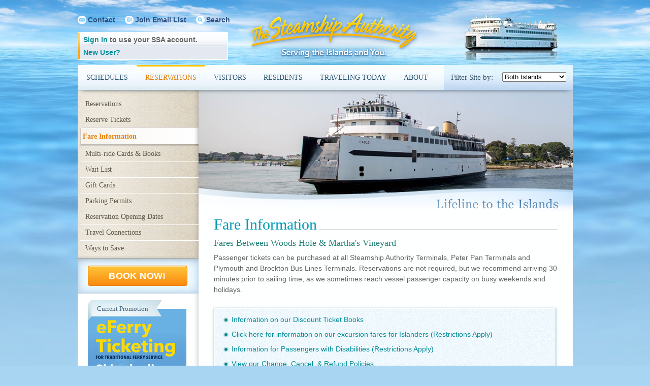

--- FILE ---
content_type: text/html; charset=utf-8
request_url: https://www.steamshipauthority.com/reservations/fares
body_size: 53027
content:
<!DOCTYPE html>
<html xmlns="http://www.w3.org/1999/xhtml" xml:lang="en" lang="en">
	<head>
		<meta name="author" content="Design, programming, by iMarc. More info at http://imarc.net" />
		<meta http-equiv="content-type" content="text/html; charset=utf-8" />
		<title>Fares &amp; Pricing for Nantucket &amp; Martha’s Vineyard Ferries | The Steamship Authority</title>
		<link rel="stylesheet" type="text/css" href="/css/site/screen.css" media="screen" />
<link rel="stylesheet" type="text/css" href="/css/site/print.css" media="print" />
<link rel="stylesheet" type="text/css" href="/css/site/screen.both.css" media="all" />
		<!--[if lt IE 8]>
			<link rel="stylesheet" href="/css/site/ie7.css" />
		<![endif]-->
		<!--[if IE 8]>
			<link rel="stylesheet" href="/css/site/ie8.css" />
		<![endif]-->
		<meta name="msvalidate.01" content="8AD8CEC2A8D265B0DFA10303E7FBC4C9" />
		<meta name="google-site-verification" content="Fbon7JdI4eBX22bXUEvMeNL7lx3rkfdZjUohwm4_cPo" />

		<!-- Google Tag Manager -->
		<script>(function(w,d,s,l,i){w[l]=w[l]||[];w[l].push({'gtm.start':
		new Date().getTime(),event:'gtm.js'});var f=d.getElementsByTagName(s)[0],
		j=d.createElement(s),dl=l!='dataLayer'?'&l='+l:'';j.async=true;j.src=
		'https://www.googletagmanager.com/gtm.js?id='+i+dl;f.parentNode.insertBefore(j,f);
		})(window,document,'script','dataLayer','GTM-TM42Q5Z');</script>
		<!-- End Google Tag Manager -->
	<script>NS_CSM_td=294226093;NS_CSM_pd=275116664;NS_CSM_u="/clm10";NS_CSM_col="AAAAAAVZ5pgIa1IuInI3WQtQFJm0rqw7lWNbFAnxTmBxfV4OdlIkugnYiQPmLVlb3GD2UKlvrpK62Am6xsX0BjzcPa3v";</script><script type="text/javascript">function sendTimingInfoInit(){setTimeout(sendTimingInfo,0)}function sendTimingInfo(){var wp=window.performance;if(wp){var c1,c2,t;c1=wp.timing;if(c1){var cm={};cm.ns=c1.navigationStart;if((t=c1.unloadEventStart)>0)cm.us=t;if((t=c1.unloadEventEnd)>0)cm.ue=t;if((t=c1.redirectStart)>0)cm.rs=t;if((t=c1.redirectEnd)>0)cm.re=t;cm.fs=c1.fetchStart;cm.dls=c1.domainLookupStart;cm.dle=c1.domainLookupEnd;cm.cs=c1.connectStart;cm.ce=c1.connectEnd;if((t=c1.secureConnectionStart)>0)cm.scs=t;cm.rqs=c1.requestStart;cm.rss=c1.responseStart;cm.rse=c1.responseEnd;cm.dl=c1.domLoading;cm.di=c1.domInteractive;cm.dcls=c1.domContentLoadedEventStart;cm.dcle=c1.domContentLoadedEventEnd;cm.dc=c1.domComplete;if((t=c1.loadEventStart)>0)cm.ls=t;if((t=c1.loadEventEnd)>0)cm.le=t;cm.tid=NS_CSM_td;cm.pid=NS_CSM_pd;cm.ac=NS_CSM_col;var xhttp=new XMLHttpRequest();if(xhttp){var JSON=JSON||{};JSON.stringify=JSON.stringify||function(ob){var t=typeof(ob);if(t!="object"||ob===null){if(t=="string")ob='"'+ob+'"';return String(ob);}else{var n,v,json=[],arr=(ob&&ob.constructor==Array);for(n in ob){v=ob[n];t=typeof(v);if(t=="string")v='"'+v+'"';else if(t=="object"&&v!==null)v=JSON.stringify(v);json.push((arr?"":'"'+n+'":')+String(v));}return(arr?"[":"{")+String(json)+(arr?"]":"}");}};xhttp.open("POST",NS_CSM_u,true);xhttp.send(JSON.stringify(cm));}}}}if(window.addEventListener)window.addEventListener("load",sendTimingInfoInit,false);else if(window.attachEvent)window.attachEvent("onload",sendTimingInfoInit);else window.onload=sendTimingInfoInit;</script></head>
	<body id="fare_information" class="fare_information">
		<!-- Google Tag Manager (noscript) -->
		<noscript><iframe src="https://www.googletagmanager.com/ns.html?id=GTM-TM42Q5Z"
		height="0" width="0" style="display:none;visibility:hidden"></iframe></noscript>
		<!-- End Google Tag Manager (noscript) -->

		<!--[if lt IE 7]>
			<div class="old_browser">
				Your browser is <b>out of date</b>. The Steamship Authority website has been designed
				for Internet Explorer 7+, Chrome, and Firefox. You can get a newer version of Internet
				Explorer from Microsoft <a href="http://www.beautyoftheweb.com/">online</a> or through
				Windows Update.
			</div>
		<![endif]-->
		<div id="print_header">
			<img src="/img/site/print_logo.jpg" alt="Steamship Authority" />
		</div>

		<div id="site">
			<div id="header">

				<a href="/">
					<img id="logo" src="/img/site/logo.png"
					alt="Steamship Authority"
					title="Steamship Authority" />
					<span id="unstyled_title">Steamship Authority</span>
				</a>

				<div class="group">
					<ul class="utility">
						<li class="contact"><a href="/about/contact">Contact</a></li>
						<li class="email_list"><a href="/email_lists">Join Email List</a></li>
						<li class="search"><a href="/search">Search</a></li>
					</ul>
					<div class="user_utility">
							<ul class="group sign_in_block">
					<li class="sign_in"><a href="/account/signin">Sign In</a> to use your SSA account.</li>
			<li class="new_user"><a href="/account/register">New User?</a></li>
				</ul>
						</div>

				</div>

				<div class="nav_wrapper group">
					<div class="nav_placeholder"></div>

					<ul class="primary_nav"><li class="schedules"><a href="/schedules">Schedules</a><ul class="secondary_nav"><li class="nav_column"><ul><li class="schedules"><a href="/schedules">Schedules</a></li><li class="check_space_availability"><a href="/schedules/availability">Check Space Availability</a></li></ul></li></ul></li><li class="reservations active"><a href="/reservations">Reservations</a><ul class="secondary_nav"><li class="nav_column"><ul><li class="reservations"><a href="/reservations">Reservations</a></li><li class="reserve_tickets"><a href="/reservations/tickets">Reserve Tickets</a></li><li class="fare_information active"><a href="/reservations/fares">Fare Information</a></li><li class="multi-ride_cards_books"><a href="/reservations/ticket_books">Multi-ride Cards & Books</a></li></ul></li><li class="nav_column"><ul><li class="wait_list"><a href="/reservations/wait_list">Wait List</a></li><li class="gift_cards"><a href="/reservations/giftcards">Gift Cards</a></li><li class="parking_permits"><a href="/reservations/parking">Parking Permits</a></li><li class="reservation_opening_dates"><a href="/reservations/reservation_opening_dates">Reservation Opening Dates</a></li></ul></li><li class="nav_column"><ul><li class="travel_connections"><a href="/reservations/travel_connections">Travel Connections</a></li><li class="ways_to_save"><a href="/reservations/ways_to_save">Ways to Save</a></li></ul></li></ul></li><li class="visitors"><a href="/visitors">Visitors</a><ul class="secondary_nav"><li class="nav_column"><ul><li class="visitors"><a href="/visitors">Visitors</a></li><li class="marthas_vineyard"><a href="/visitors/vineyard">Martha's Vineyard</a></li><li class="nantucket"><a href="/visitors/nantucket">Nantucket</a></li><li class="fare_information"><a href="/visitors/fares">Fare Information</a></li></ul></li><li class="nav_column"><ul><li class="event_calendar"><a href="/visitors/events">Event Calendar</a></li><li class="ways_to_save"><a href="/visitors/ways_to_save">Ways to Save</a></li><li class="parking"><a href="/visitors/parking">Parking</a></li><li class="what_to_do"><a href="/visitors/activities">What to Do</a></li></ul></li><li class="nav_column"><ul><li class="visitor_faqs"><a href="/visitors/faqs">Visitor FAQs</a></li><li class="on-island_transportation"><a href="/visitors/island_transportation">On-Island Transportation</a></li><li class="travel_connections"><a href="/visitors/travel_connections">Travel Connections</a></li></ul></li></ul></li><li class="residents"><a href="/residents">Residents</a><ul class="secondary_nav"><li class="nav_column"><ul><li class="residents"><a href="/residents">Residents</a></li><li class="marthas_vineyard"><a href="/residents/vineyard">Martha's Vineyard</a></li><li class="nantucket"><a href="/residents/nantucket">Nantucket</a></li><li class="fare_information"><a href="/residents/fares">Fare Information</a></li></ul></li><li class="nav_column"><ul><li class="event_calendar"><a href="/residents/events">Event Calendar</a></li><li class="ways_to_save"><a href="/residents/ways_to_save">Ways to Save</a></li><li class="parking"><a href="/residents/parking">Parking</a></li><li class="reservation_opening_dates"><a href="/residents/reservation_openings">Reservation Opening Dates</a></li></ul></li><li class="nav_column"><ul><li class="resident_faqs"><a href="/residents/faqs">Resident FAQs</a></li><li class="travel_connections"><a href="/residents/travel_connections">Travel Connections</a></li></ul></li></ul></li><li class="traveling_today"><a href="/traveling_today">Traveling Today</a><ul class="secondary_nav"><li class="nav_column"><ul><li class="traveling_today"><a href="/traveling_today">Traveling Today</a></li><li class="directions"><a href="/traveling_today/directions">Directions</a></li><li class="current_status"><a href="/traveling_today/status">Current Status</a></li><li class="parking_lots"><a href="/traveling_today/parking">Parking Lots</a></li></ul></li><li class="nav_column"><ul><li class="accessibility"><a href="/traveling_today/accessibility">Accessibility</a></li><li class="on-island_transportation"><a href="/traveling_today/island_transportation">On-Island Transportation</a></li><li class="nantucket_hyannis_standby"><a href="/traveling_today/standby">Nantucket/Hyannis Standby</a></li><li class="blue_line_status"><a href="/traveling_today/blueline">Blue Line Status</a></li></ul></li></ul></li><li class="about"><a href="/about">About</a><ul class="secondary_nav"><li class="nav_column"><ul><li class="about"><a href="/about">About</a></li><li class="vessels"><a href="/about/vessels">Vessels</a></li><li class="vessel_tracker"><a href="/about/vessel_tracker">Vessel Tracker</a></li><li class="policies_forms_information"><a href="/about/forms">Policies, Forms & Information</a></li></ul></li><li class="nav_column"><ul><li class="faqs"><a href="/about/faqs">FAQs</a></li><li class="jobs"><a href="/about/jobs">Jobs</a></li><li class="history_organization"><a href="/about/history">History & Organization</a></li><li class="news"><a href="/about/news">News</a></li></ul></li><li class="nav_column"><ul><li class="meeting_notices_agendas_minutes"><a href="/about/meeting_notices">Meeting Notices, Agendas & Minutes</a></li><li class="doing_business_with_us"><a href="/about/doing_business">Doing Business with Us</a></li><li class="freight_customers"><a href="/about/freight">Freight Customers</a></li><li class="group_tours"><a href="/about/tours">Group Tours</a></li></ul></li><li class="nav_column"><ul><li class="accommodations_program"><a href="/about/accommodations">Accommodations Program</a></li><li class="advertising"><a href="/about/advertising">Advertising</a></li><li class="security"><a href="/about/security">Security</a></li><li class="contact_us"><a href="/about/contact">Contact Us</a></li></ul></li><li class="nav_column"><ul><li class="privacy_legal"><a href="/about/legal">Privacy & Legal</a></li></ul></li></ul></li></ul>
					<div id="filter_site_by">
						<p>Filter Site by:</p>
						<form action="" method="post">
							<input type="hidden" name="token" value="O1FMZdv8ZpcamO3v" />
							<select id="island_preference">
								<option value="both" selected="selected">Both Islands</option><option value="vineyard">Martha&#039;s Vineyard</option><option value="nantucket">Nantucket</option>							</select>
						<input type="hidden" name="as_sfid" value="AAAAAAVKK7fDJ6lLcMF2CMyoSG0rTYIyX7tlqU6GUOxYEJ4imgKcN7jfnzaJS4d1LgJ_JFdO-GBZJd6B_pvurC3Lavk0NgoUErm9QZ7HMJzBefkLmsZQvnq4Qt9LDpYkAEhSyomO0WkYAhMhe99aLkQoykkI8wOvcs1qQY_xPPWj7csM_Q==" /><input type="hidden" name="as_fid" value="ab0d7094114d98a0bf12fb7aa0e4dbce78afdacb" /></form>
					</div>

					<a href="#" id="close_button">Close</a>
				</div>
			</div>

			<div id="torso" class="group">
<div class="supplemental">
	<div class="supplemental_nav_wrapper">
		<ul class="supplemental_nav"><li class="reservations"><a href="/reservations">Reservations</a></li><li class="reserve_tickets"><a href="/reservations/tickets">Reserve Tickets</a></li><li class="fare_information active"><a href="/reservations/fares">Fare Information</a></li><li class="multi-ride_cards_books"><a href="/reservations/ticket_books">Multi-ride Cards & Books</a></li><li class="wait_list"><a href="/reservations/wait_list">Wait List</a></li><li class="gift_cards"><a href="/reservations/giftcards">Gift Cards</a></li><li class="parking_permits"><a href="/reservations/parking">Parking Permits</a></li><li class="reservation_opening_dates"><a href="/reservations/reservation_opening_dates">Reservation Opening Dates</a></li><li class="travel_connections"><a href="/reservations/travel_connections">Travel Connections</a></li><li class="ways_to_save"><a href="/reservations/ways_to_save">Ways to Save</a></li></ul>	</div>

	<div class="callout">
		<a href="/reserve" class="text_button">Book Now!</a>
	</div>

			<div class="section promo both-only">
			<div class="current_promo_ribbon"><p>Current Promotion</p></div>			<a class="new_window" href="/refer?id=76&type=display"><img src="https://www-steamship-assets.s3.amazonaws.com/versioned_display_ads/image/ssa_eferry-ssa-website-194x224.jpg" /></a>
		</div>
				<div class="section promo both-only">
						<a class="new_window" href="/refer?id=75&type=display"><img src="https://www-steamship-assets.s3.amazonaws.com/versioned_display_ads/image/centerplate_websitead.jpg" /></a>
		</div>
				<div class="section promo both-only">
			<div class="current_promo_ribbon"><p>Current Promotion</p></div>			<a class="new_window" href="/refer?id=54&type=display"><img src="https://www-steamship-assets.s3.amazonaws.com/versioned_display_ads/image/ssa_welcome_video.jpg" /></a>
		</div>
				<div class="section promo nantucket-only">
						<a class="new_window" href="/refer?id=75&type=display"><img src="https://www-steamship-assets.s3.amazonaws.com/versioned_display_ads/image/centerplate_websitead.jpg" /></a>
		</div>
				<div class="section promo nantucket-only">
			<div class="current_promo_ribbon"><p>Current Promotion</p></div>			<a class="new_window" href="/refer?id=76&type=display"><img src="https://www-steamship-assets.s3.amazonaws.com/versioned_display_ads/image/ssa_eferry-ssa-website-194x224.jpg" /></a>
		</div>
				<div class="section promo nantucket-only">
			<div class="current_promo_ribbon"><p>Current Promotion</p></div>			<a class="new_window" href="/refer?id=54&type=display"><img src="https://www-steamship-assets.s3.amazonaws.com/versioned_display_ads/image/ssa_welcome_video.jpg" /></a>
		</div>
				<div class="section promo vineyard-only">
			<div class="current_promo_ribbon"><p>Current Promotion</p></div>			<a class="new_window" href="/refer?id=76&type=display"><img src="https://www-steamship-assets.s3.amazonaws.com/versioned_display_ads/image/ssa_eferry-ssa-website-194x224.jpg" /></a>
		</div>
				<div class="section promo vineyard-only">
						<a class="new_window" href="/refer?id=75&type=display"><img src="https://www-steamship-assets.s3.amazonaws.com/versioned_display_ads/image/centerplate_websitead.jpg" /></a>
		</div>
				<div class="section promo vineyard-only">
			<div class="current_promo_ribbon"><p>Current Promotion</p></div>			<a class="new_window" href="/refer?id=54&type=display"><img src="https://www-steamship-assets.s3.amazonaws.com/versioned_display_ads/image/ssa_welcome_video.jpg" /></a>
		</div>
		
	
</div>

<div class="main">
	<div class="featured_photo_contain">
		<img src="/img/site/inline/2018/Reservations_fareinfo.jpg" class="main_photo" />
		<div class="photo_treatment"></div>
	</div>

	<div class="main_content">
		<div class="title_marquee">
			<h1>Fare Information</h1>
		</div>

		<div class="vineyard-specific">
			<h3>Fares Between Woods Hole &amp; Martha's Vineyard</h3>
			<p>
				Passenger tickets can be purchased at all Steamship Authority Terminals, Peter Pan
				Terminals and Plymouth and Brockton Bus Lines Terminals. Reservations are not
				required, but we recommend arriving 30 minutes prior to sailing time, as we
				sometimes reach vessel passenger capacity on busy weekends and holidays.
			</p>

			<div class="fare_info_links">
				<ul>
					<li><a href="/reservations/ticket_books">Information on our Discount Ticket Books</a></li>
					<li><a href="/residents/ways_to_save">Click here for information on our excursion fares for Islanders (Restrictions Apply)</a></li>
					<li><a href="/traveling_today/accessibility">Information for Passengers with Disabilities (Restrictions Apply)</a></li>
					<li><a href="/about/forms">View our Change, Cancel, &amp; Refund Policies</a></li>
				</ul>
			</div>

							<h3>Traditional Service (Crossing time of 45 minutes)</h3>
				
					<table cellspacing="0" cellpadding="0" class="fares">
						<thead>
							<tr>
								<th colspan="2">Passengers</th>
								<th class="fare_type">One-Way</th>
								<th class="fare_type last">Round-Trip</th>
							</tr>
							<tr>
								<th class="subhead">Fare Description</th>
								<th class="fare_date subhead">Period</th>
								<th class="subhead">Amount</th>
								<th class="subhead">Amount</th>
							</tr>
						</thead>
						<tbody>
															<tr class="odd first">
									<td>Adults (Fares include Town Embarkation Fee of $0.50 one-way or $1.00 round-trip)</td>
									<td>January 5, 2026 - December 31, 2026</td>
									<td>$11.00</td>
									<td>$22.00</td>
								</tr>
																<tr class="even">
									<td>Child 5-12 (Children under the age of 13 must be accompanied by an Adult - a person 13 years of age or older - who is responsible for their care and conduct during the passage) - includes Town Embarkation Fee of $0.50 one-way or $1.00 round-trip </td>
									<td>January 5, 2026 - December 31, 2026</td>
									<td>$5.75</td>
									<td>$11.50</td>
								</tr>
																<tr class="odd">
									<td>Child 4 and Under (Children under the age of 13 must be accompanied by an Adult - a person 13 years of age or older - who is responsible for their care and conduct during the passage)</td>
									<td>January 5, 2026 - December 31, 2026</td>
									<td>Free</td>
									<td>Free</td>
								</tr>
																<tr class="even">
									<td>Active Military (Fares include Town Embarkation Fee of $0.50 one-way or $1.00 round-trip) Must present their Active Duty card and may travel in civilian clothes. Reserve Unit members must present their Reserve Card and must travel in uniform. A maximum of two tickets may be purchased at a time.</td>
									<td>January 5, 2026 - December 31, 2026</td>
									<td>$5.75</td>
									<td>$11.50</td>
								</tr>
														</tbody>
					</table>
					
					<table cellspacing="0" cellpadding="0" class="fares">
						<thead>
							<tr>
								<th colspan="2">Bicycles, Surfboards &amp; Wind Surfboards</th>
								<th class="fare_type">One-Way</th>
								<th class="fare_type last">Round-Trip</th>
							</tr>
							<tr>
								<th class="subhead">Fare Description</th>
								<th class="fare_date subhead">Period</th>
								<th class="subhead">Amount</th>
								<th class="subhead">Amount</th>
							</tr>
						</thead>
						<tbody>
															<tr class="odd">
									<td>Bicycles</td>
									<td>January 5, 2026 - December 31, 2026</td>
									<td>$5.25</td>
									<td>$10.50</td>
								</tr>
																<tr class="even">
									<td>Surfboards</td>
									<td>January 5, 2026 - December 31, 2026</td>
									<td>$5.25</td>
									<td>$10.50</td>
								</tr>
																<tr class="odd">
									<td>Wind Surfboards</td>
									<td>January 5, 2026 - December 31, 2026</td>
									<td>$5.25</td>
									<td>$10.50</td>
								</tr>
																<tr class="even">
									<td>Tandem Bicycles</td>
									<td>January 5, 2026 - December 31, 2026</td>
									<td>$10.50</td>
									<td>$21.00</td>
								</tr>
																<tr class="odd">
									<td>Bicycles with Trailer</td>
									<td>January 5, 2026 - December 31, 2026</td>
									<td>$10.50</td>
									<td>$21.00</td>
								</tr>
														</tbody>
					</table>
					
					<table cellspacing="0" cellpadding="0" class="fares">
						<thead>
							<tr>
								<th colspan="2">Passenger Automobiles (Standard Fare Rates)</th>
								<th class="fare_type">One-Way</th>
								<th class="fare_type last">Round-Trip</th>
							</tr>
							<tr>
								<th class="subhead">Fare Description</th>
								<th class="fare_date subhead">Period</th>
								<th class="subhead">Amount</th>
								<th class="subhead">Amount</th>
							</tr>
						</thead>
						<tbody>
															<tr class="even">
									<td>Under 17&#039; in length</td>
									<td>January 5, 2026 - March 31, 2026</td>
									<td>$73.50</td>
									<td>$147.00</td>
								</tr>
																<tr class="odd">
									<td>Under 17&#039; in length</td>
									<td>April 1, 2026 - May 14, 2026</td>
									<td>$115.50</td>
									<td>$231.00</td>
								</tr>
																<tr class="even">
									<td>Under 17&#039; in length (Mon-Thu)</td>
									<td>May 15, 2026 - September 14, 2026</td>
									<td>$127.00</td>
									<td>$254.00</td>
								</tr>
																<tr class="odd">
									<td>Under 17&#039; in length (Fri-Sun)</td>
									<td>May 15, 2026 - September 14, 2026</td>
									<td>$168.00</td>
									<td>$336.00</td>
								</tr>
																<tr class="even">
									<td>Under 17&#039; in length</td>
									<td>September 15, 2026 - October 31, 2026</td>
									<td>$127.00</td>
									<td>$254.00</td>
								</tr>
																<tr class="odd">
									<td>Under 17&#039; in length</td>
									<td>November 1, 2026 - December 31, 2026</td>
									<td>$79.00</td>
									<td>$158.00</td>
								</tr>
																<tr class="even">
									<td>17&#039; but less than 20&#039; in length</td>
									<td>January 5, 2026 - March 31, 2026</td>
									<td>$83.50</td>
									<td>$167.00</td>
								</tr>
																<tr class="odd">
									<td>17&#039; but less than 20&#039; in length</td>
									<td>April 1, 2026 - May 14, 2026</td>
									<td>$125.50</td>
									<td>$251.00</td>
								</tr>
																<tr class="even">
									<td>17&#039; but less than 20&#039; in length (Mon-Thu)</td>
									<td>May 15, 2026 - September 14, 2026</td>
									<td>$137.00</td>
									<td>$274.00</td>
								</tr>
																<tr class="odd">
									<td>17&#039; but less than 20&#039; in length (Fri-Sun)</td>
									<td>May 15, 2026 - September 14, 2026</td>
									<td>$178.00</td>
									<td>$356.00</td>
								</tr>
																<tr class="even">
									<td>17&#039; but less than 20&#039; in length</td>
									<td>September 15, 2026 - October 31, 2026</td>
									<td>$137.00</td>
									<td>$274.00</td>
								</tr>
																<tr class="odd">
									<td>17&#039; but less than 20&#039; in length</td>
									<td>November 1, 2026 - December 31, 2026</td>
									<td>$89.00</td>
									<td>$178.00</td>
								</tr>
																<tr class="even">
									<td>Extended Load beyond front or rear bumper</td>
									<td>January 5, 2026 - December 31, 2026</td>
									<td>$12.50</td>
									<td>$25.00</td>
								</tr>
														</tbody>
					</table>
					
					<table cellspacing="0" cellpadding="0" class="fares">
						<thead>
							<tr>
								<th colspan="2">Motorcycles &amp; Trikes (Excursion Fare Rates)</th>
								<th class="fare_type">One-Way</th>
								<th class="fare_type last">Round-Trip</th>
							</tr>
							<tr>
								<th class="subhead">Fare Description</th>
								<th class="fare_date subhead">Period</th>
								<th class="subhead">Amount</th>
								<th class="subhead">Amount</th>
							</tr>
						</thead>
						<tbody>
															<tr class="odd">
									<td>Motorcycles with Side Car or Trailer</td>
									<td>June 1, 2026 - August 31, 2026</td>
									<td></td>
									<td>$83.00</td>
								</tr>
																<tr class="even">
									<td>3-Wheeled Trikes without Side Car or Trailer</td>
									<td>June 1, 2026 - August 31, 2026</td>
									<td></td>
									<td>$83.00</td>
								</tr>
																<tr class="odd">
									<td>3-Wheeled Trikes with Side Car or Trailer</td>
									<td>June 1, 2026 - August 31, 2026</td>
									<td></td>
									<td>$111.50</td>
								</tr>
														</tbody>
					</table>
					
					<table cellspacing="0" cellpadding="0" class="fares">
						<thead>
							<tr>
								<th colspan="2">Motorcycles, Mopeds &amp; Trikes (Standard Fare Rates)</th>
								<th class="fare_type">One-Way</th>
								<th class="fare_type last">Round-Trip</th>
							</tr>
							<tr>
								<th class="subhead">Fare Description</th>
								<th class="fare_date subhead">Period</th>
								<th class="subhead">Amount</th>
								<th class="subhead">Amount</th>
							</tr>
						</thead>
						<tbody>
															<tr class="even">
									<td>Motorcycles without Side Car or Trailer</td>
									<td>January 5, 2026 - March 31, 2026</td>
									<td>$25.75</td>
									<td>$51.50</td>
								</tr>
																<tr class="odd">
									<td>Motorcycles without Side Car or Trailer</td>
									<td>April 1, 2026 - October 31, 2026</td>
									<td>$43.50</td>
									<td>$87.00</td>
								</tr>
																<tr class="even">
									<td>Motorcycles without Side Car or Trailer</td>
									<td>November 1, 2026 - December 31, 2026</td>
									<td>$25.75</td>
									<td>$51.50</td>
								</tr>
																<tr class="odd">
									<td>Motorcycles with Side Car or Trailer</td>
									<td>January 5, 2026 - March 31, 2026</td>
									<td>$34.75</td>
									<td>$69.50</td>
								</tr>
																<tr class="even">
									<td>Motorcycles with Side Car or Trailer</td>
									<td>April 1, 2026 - October 31, 2026</td>
									<td>$54.75</td>
									<td>$109.50</td>
								</tr>
																<tr class="odd">
									<td>Motorcycles with Side Car or Trailer</td>
									<td>November 1, 2026 - December 31, 2026</td>
									<td>$34.75</td>
									<td>$69.50</td>
								</tr>
																<tr class="even">
									<td>Mopeds</td>
									<td>January 5, 2026 - March 31, 2026</td>
									<td>$13.00</td>
									<td>$26.00</td>
								</tr>
																<tr class="odd">
									<td>Mopeds</td>
									<td>April 1, 2026 - October 31, 2026</td>
									<td>$19.50</td>
									<td>$39.00</td>
								</tr>
																<tr class="even">
									<td>Mopeds</td>
									<td>November 1, 2026 - December 31, 2026</td>
									<td>$13.00</td>
									<td>$26.00</td>
								</tr>
																<tr class="odd">
									<td>3-Wheeled Trikes without Side Car or Trailer</td>
									<td>January 5, 2026 - March 31, 2026</td>
									<td>$36.75</td>
									<td>$73.50</td>
								</tr>
																<tr class="even">
									<td>3-Wheeled Trikes without Side Car or Trailer</td>
									<td>April 1, 2026 - May 14, 2026</td>
									<td>$57.75</td>
									<td>$115.50</td>
								</tr>
																<tr class="odd">
									<td>3-Wheeled Trikes without Side Car or Trailer</td>
									<td>May 15, 2026 - October 31, 2026</td>
									<td>$63.50</td>
									<td>$127.00</td>
								</tr>
																<tr class="even">
									<td>3-Wheeled Trikes without Side Car or Trailer</td>
									<td>November 1, 2026 - December 31, 2026</td>
									<td>$39.50</td>
									<td>$79.00</td>
								</tr>
																<tr class="odd">
									<td>3-Wheeled Trikes with Side Car or Trailer</td>
									<td>January 5, 2026 - March 31, 2026</td>
									<td>$73.50</td>
									<td>$147.00</td>
								</tr>
																<tr class="even">
									<td>3-Wheeled Trikes with Side Car or Trailer</td>
									<td>April 1, 2026 - May 14, 2026</td>
									<td>$115.50</td>
									<td>$231.00</td>
								</tr>
																<tr class="odd">
									<td>3-Wheeled Trikes with Side Car or Trailer</td>
									<td>May 15, 2026 - October 31, 2026</td>
									<td>$127.00</td>
									<td>$254.00</td>
								</tr>
																<tr class="even">
									<td>3-Wheeled Trikes with Side Car or Trailer</td>
									<td>November 1, 2026 - December 31, 2026</td>
									<td>$79.00</td>
									<td>$158.00</td>
								</tr>
														</tbody>
					</table>
							</div>

		<div class="nantucket-specific">
			<h3>Fares Between Hyannis &amp; Nantucket</h3>
			<p>
				Passenger tickets can be purchased at all Steamship Authority Terminals, Peter Pan
				Terminals and Plymouth and Brockton Bus Lines Terminals. Reservations are
				recommended for our seasonal, high-speed passenger-only ferry service. We recommend
				arriving 30 minutes ahead of sailing time, as we sometimes reach vessel passenger
				capacity on busy weekends and holidays.
			</p>

			<div class="fare_info_links">
				<ul>
					<li><a href="/reservations/ticket_books">Information on our Discount Ticket Books</a></li>
					<li><a href="/residents/ways_to_save">Click here for information on our excursion fares for Islanders (Restrictions Apply)</a></li>
					<li><a href="/traveling_today/accessibility">Information for Passengers with Disabilities (Restrictions Apply)</a></li>
					<li><a href="/about/forms">View our Change, Cancel, &amp; Refund Policies</a></li>
				</ul>
			</div>

							<h3>High-Speed Passenger-Only Service (Dock to Dock in 1 hour)</h3>
				
					<table cellspacing="0" cellpadding="0" class="fares">
						<thead>
							<tr>
								<th colspan="2">Passengers</th>
								<th class="fare_type">One-Way</th>
								<th class="fare_type last">Round-Trip</th>
							</tr>
							<tr>
								<th class="subhead">Fare Description</th>
								<th class="fare_date subhead">Period</th>
								<th class="subhead">Amount</th>
								<th class="subhead">Amount</th>
							</tr>
						</thead>
						<tbody>
															<tr class="odd">
									<td>Adults (Fares include Town Embarkation Fee of $0.50 one-way or $1.00 round-trip)</td>
									<td>January 5, 2026 - December 31, 2026</td>
									<td>$48.50</td>
									<td>$93.00</td>
								</tr>
																<tr class="even">
									<td>Child 5-12 (Children under the age of 13 must be accompanied by an Adult - a person 13 years of age or older - who is responsible for their care and conduct during the passage) - includes Town Embarkation Fee of $0.50 one-way or $1.00 round-trip </td>
									<td>January 5, 2026 - December 31, 2026</td>
									<td>$24.75</td>
									<td>$47.00</td>
								</tr>
																<tr class="odd">
									<td>Child 4 and Under (Children under the age of 13 must be accompanied by an Adult - a person 13 years of age or older - who is responsible for their care and conduct during the passage) </td>
									<td>January 5, 2026 - December 31, 2026</td>
									<td>Free</td>
									<td>Free</td>
								</tr>
																<tr class="even">
									<td>Active Military (Fares include Town Embarkation Fee of $0.50 one-way or $1.00 round-trip) Must present their Active Duty card and may travel in civilian clothes. Reserve Unit members must present their Reserve Card and must travel in uniform. A maximum of two tickets may be purchased at a time.</td>
									<td>January 5, 2026 - December 31, 2026</td>
									<td>$36.00</td>
									<td>$67.50</td>
								</tr>
																<tr class="odd">
									<td>Same Day Adult (Round-trip travel must originate in Hyannis and be completed on the same day, Monday-Thursday only. Round-trip fare includes Town Embarkation Fee of $1.00.)</td>
									<td>January 5, 2026 - December 31, 2026</td>
									<td></td>
									<td>$69.00</td>
								</tr>
																<tr class="even">
									<td>Same Day Child 5-12  (Round-trip travel must originate in Hyannis and be completed on the same day, Monday-Thursday only. Round-trip fare includes Town Embarkation Fee of $1.00.)</td>
									<td>January 5, 2026 - December 31, 2026</td>
									<td></td>
									<td>$35.00</td>
								</tr>
														</tbody>
					</table>
					
					<table cellspacing="0" cellpadding="0" class="fares">
						<thead>
							<tr>
								<th colspan="2">Bicycles, Surfboards &amp; Wind Surfboards</th>
								<th class="fare_type">One-Way</th>
								<th class="fare_type last">Round-Trip</th>
							</tr>
							<tr>
								<th class="subhead">Fare Description</th>
								<th class="fare_date subhead">Period</th>
								<th class="subhead">Amount</th>
								<th class="subhead">Amount</th>
							</tr>
						</thead>
						<tbody>
															<tr class="odd">
									<td>Bicycles</td>
									<td>January 5, 2026 - December 31, 2026</td>
									<td>$8.50</td>
									<td>$17.00</td>
								</tr>
																<tr class="even">
									<td>Wind Surfboards</td>
									<td>January 5, 2026 - December 31, 2026</td>
									<td>$8.50</td>
									<td>$17.00</td>
								</tr>
																<tr class="odd">
									<td>Tandem Bicycles</td>
									<td>January 5, 2026 - December 31, 2026</td>
									<td>$17.00</td>
									<td>$34.00</td>
								</tr>
																<tr class="even">
									<td>Bicycles with Trailer</td>
									<td>January 5, 2026 - December 31, 2026</td>
									<td>$17.00</td>
									<td>$34.00</td>
								</tr>
														</tbody>
					</table>
									<h3>Traditional Service (Crossing time of 2 hours and 15 minutes)</h3>
				
					<table cellspacing="0" cellpadding="0" class="fares">
						<thead>
							<tr>
								<th colspan="2">Passengers</th>
								<th class="fare_type">One-Way</th>
								<th class="fare_type last">Round-Trip</th>
							</tr>
							<tr>
								<th class="subhead">Fare Description</th>
								<th class="fare_date subhead">Period</th>
								<th class="subhead">Amount</th>
								<th class="subhead">Amount</th>
							</tr>
						</thead>
						<tbody>
															<tr class="odd">
									<td>Adults (Fares include Town Embarkation Fee of $0.50 one-way or $1.00 round-trip)</td>
									<td>January 5, 2026 - December 31, 2026</td>
									<td>$21.50</td>
									<td>$43.00</td>
								</tr>
																<tr class="even">
									<td>Child 5-12 (Children under the age of 13 must be accompanied by an Adult - a person 13 years of age or older - who is responsible for their care and conduct during the passage) - includes Town Embarkation Fee of $0.50 one-way or $1.00 round-trip </td>
									<td>January 5, 2026 - December 31, 2026</td>
									<td>$11.00</td>
									<td>$22.00</td>
								</tr>
																<tr class="odd">
									<td>Child 4 and Under (Children under the age of 13 must be accompanied by an Adult - a person 13 years of age or older - who is responsible for their care and conduct during the passage) </td>
									<td>January 5, 2026 - December 31, 2026</td>
									<td>Free</td>
									<td>Free</td>
								</tr>
																<tr class="even">
									<td>Active Military (Fares include Town Embarkation Fee of $0.50 one-way or $1.00 round-trip) Must present their Active Duty card and may travel in civilian clothes. Reserve Unit members must present their Reserve Card and must travel in uniform. A maximum of two tickets may be purchased at a time. (Crossing time of 2 hours and 15 minutes)</td>
									<td>January 5, 2026 - December 31, 2026</td>
									<td>$11.00</td>
									<td>$22.00</td>
								</tr>
														</tbody>
					</table>
					
					<table cellspacing="0" cellpadding="0" class="fares">
						<thead>
							<tr>
								<th colspan="2">Bicycles, Surfboards &amp; Wind Surfboards</th>
								<th class="fare_type">One-Way</th>
								<th class="fare_type last">Round-Trip</th>
							</tr>
							<tr>
								<th class="subhead">Fare Description</th>
								<th class="fare_date subhead">Period</th>
								<th class="subhead">Amount</th>
								<th class="subhead">Amount</th>
							</tr>
						</thead>
						<tbody>
															<tr class="odd">
									<td>Bicycles</td>
									<td>January 5, 2026 - December 31, 2026</td>
									<td>$8.50</td>
									<td>$17.00</td>
								</tr>
																<tr class="even">
									<td>Surfboards</td>
									<td>January 5, 2026 - December 31, 2026</td>
									<td>$8.50</td>
									<td>$17.00</td>
								</tr>
																<tr class="odd">
									<td>Wind Surfboards</td>
									<td>January 5, 2026 - December 31, 2026</td>
									<td>$8.50</td>
									<td>$17.00</td>
								</tr>
																<tr class="even">
									<td>Tandem Bicycles</td>
									<td>January 5, 2026 - December 31, 2026</td>
									<td>$17.00</td>
									<td>$34.00</td>
								</tr>
																<tr class="odd">
									<td>Bicycles with Trailer</td>
									<td>January 5, 2026 - December 31, 2026</td>
									<td>$17.00</td>
									<td>$34.00</td>
								</tr>
														</tbody>
					</table>
					
					<table cellspacing="0" cellpadding="0" class="fares">
						<thead>
							<tr>
								<th colspan="2">Passenger Automobiles (Standard Fare Rates)</th>
								<th class="fare_type">One-Way</th>
								<th class="fare_type last">Round-Trip</th>
							</tr>
							<tr>
								<th class="subhead">Fare Description</th>
								<th class="fare_date subhead">Period</th>
								<th class="subhead">Amount</th>
								<th class="subhead">Amount</th>
							</tr>
						</thead>
						<tbody>
															<tr class="even">
									<td>Under 17&#039; in length</td>
									<td>January 5, 2026 - March 31, 2026</td>
									<td>$205.00</td>
									<td>$410.00</td>
								</tr>
																<tr class="odd">
									<td>Under 17&#039; in length</td>
									<td>April 1, 2026 - May 14, 2026</td>
									<td>$300.00</td>
									<td>$600.00</td>
								</tr>
																<tr class="even">
									<td>Under 17&#039; in length (Mon-Thu)</td>
									<td>May 15, 2026 - September 14, 2026</td>
									<td>$320.00</td>
									<td>$640.00</td>
								</tr>
																<tr class="odd">
									<td>Under 17&#039; in length (Fri-Sun)</td>
									<td>May 15, 2026 - September 14, 2026</td>
									<td>$370.00</td>
									<td>$740.00</td>
								</tr>
																<tr class="even">
									<td>Under 17&#039; in length</td>
									<td>September 15, 2026 - October 31, 2026</td>
									<td>$320.00</td>
									<td>$640.00</td>
								</tr>
																<tr class="odd">
									<td>Under 17&#039; in length</td>
									<td>November 1, 2026 - December 31, 2026</td>
									<td>$208.00</td>
									<td>$416.00</td>
								</tr>
																<tr class="even">
									<td>17&#039; but less than 20&#039; in length</td>
									<td>January 5, 2026 - March 31, 2026</td>
									<td>$225.00</td>
									<td>$450.00</td>
								</tr>
																<tr class="odd">
									<td>17&#039; but less than 20&#039; in length</td>
									<td>April 1, 2026 - May 14, 2026</td>
									<td>$325.00</td>
									<td>$650.00</td>
								</tr>
																<tr class="even">
									<td>17&#039; but less than 20&#039; in length (Mon-Thu)</td>
									<td>May 15, 2026 - September 14, 2026</td>
									<td>$345.00</td>
									<td>$690.00</td>
								</tr>
																<tr class="odd">
									<td>17&#039; but less than 20&#039; in length (Fri-Sun)</td>
									<td>May 15, 2026 - September 14, 2026</td>
									<td>$395.00</td>
									<td>$790.00</td>
								</tr>
																<tr class="even">
									<td>17&#039; but less than 20&#039; in length</td>
									<td>September 15, 2026 - October 31, 2026</td>
									<td>$345.00</td>
									<td>$690.00</td>
								</tr>
																<tr class="odd">
									<td>17&#039; but less than 20&#039; in length</td>
									<td>November 1, 2026 - December 31, 2026</td>
									<td>$228.00</td>
									<td>$456.00</td>
								</tr>
																<tr class="even">
									<td>Extended Load beyond front or rear bumper</td>
									<td>January 5, 2026 - December 31, 2026</td>
									<td>$37.50</td>
									<td>$75.00</td>
								</tr>
														</tbody>
					</table>
					
					<table cellspacing="0" cellpadding="0" class="fares">
						<thead>
							<tr>
								<th colspan="2">Motorcycles, Mopeds &amp; Trikes (Standard Fare Rates)</th>
								<th class="fare_type">One-Way</th>
								<th class="fare_type last">Round-Trip</th>
							</tr>
							<tr>
								<th class="subhead">Fare Description</th>
								<th class="fare_date subhead">Period</th>
								<th class="subhead">Amount</th>
								<th class="subhead">Amount</th>
							</tr>
						</thead>
						<tbody>
															<tr class="odd">
									<td>Motorcycles without Side Car or Trailer</td>
									<td>January 5, 2026 - March 31, 2026</td>
									<td>$67.75</td>
									<td>$135.50</td>
								</tr>
																<tr class="even">
									<td>Motorcycles without Side Car or Trailer</td>
									<td>April 1, 2026 - October 31, 2026</td>
									<td>$105.00</td>
									<td>$210.00</td>
								</tr>
																<tr class="odd">
									<td>Motorcycles without Side Car or Trailer</td>
									<td>November 1, 2026 - December 31, 2026</td>
									<td>$67.75</td>
									<td>$135.50</td>
								</tr>
																<tr class="even">
									<td>Motorcycles with Side Car or Trailer</td>
									<td>January 5, 2026 - March 31, 2026</td>
									<td>$94.50</td>
									<td>$189.00</td>
								</tr>
																<tr class="odd">
									<td>Motorcycles with Side Car or Trailer</td>
									<td>April 1, 2026 - October 31, 2026</td>
									<td>$136.50</td>
									<td>$273.00</td>
								</tr>
																<tr class="even">
									<td>Motorcycles with Side Car or Trailer</td>
									<td>November 1, 2026 - December 31, 2026</td>
									<td>$94.50</td>
									<td>$189.00</td>
								</tr>
																<tr class="odd">
									<td>Mopeds</td>
									<td>January 5, 2026 - March 31, 2026</td>
									<td>$38.00</td>
									<td>$76.00</td>
								</tr>
																<tr class="even">
									<td>Mopeds</td>
									<td>April 1, 2026 - October 31, 2026</td>
									<td>$51.50</td>
									<td>$103.00</td>
								</tr>
																<tr class="odd">
									<td>Mopeds</td>
									<td>November 1, 2026 - December 31, 2026</td>
									<td>$38.00</td>
									<td>$76.00</td>
								</tr>
																<tr class="even">
									<td>3-Wheeled Trikes without Side Car or Trailer</td>
									<td>January 5, 2026 - March 31, 2026</td>
									<td>$102.50</td>
									<td>$205.00</td>
								</tr>
																<tr class="odd">
									<td>3-Wheeled Trikes without Side Car or Trailer</td>
									<td>April 1, 2026 - May 14, 2026</td>
									<td>$150.00</td>
									<td>$300.00</td>
								</tr>
																<tr class="even">
									<td>3-Wheeled Trikes without Side Car or Trailer</td>
									<td>May 15, 2026 - October 31, 2026</td>
									<td>$160.00</td>
									<td>$320.00</td>
								</tr>
																<tr class="odd">
									<td>3-Wheeled Trikes without Side Car or Trailer</td>
									<td>November 1, 2026 - December 31, 2026</td>
									<td>$104.00</td>
									<td>$208.00</td>
								</tr>
																<tr class="even">
									<td>3-Wheeled Trikes with Side Car or Trailer</td>
									<td>January 5, 2026 - March 31, 2026</td>
									<td>$205.00</td>
									<td>$410.00</td>
								</tr>
																<tr class="odd">
									<td>3-Wheeled Trikes with Side Car or Trailer</td>
									<td>April 1, 2026 - May 14, 2026</td>
									<td>$300.00</td>
									<td>$600.00</td>
								</tr>
																<tr class="even">
									<td>3-Wheeled Trikes with Side Car or Trailer</td>
									<td>May 15, 2026 - October 31, 2026</td>
									<td>$320.00</td>
									<td>$640.00</td>
								</tr>
																<tr class="odd">
									<td>3-Wheeled Trikes with Side Car or Trailer</td>
									<td>November 1, 2026 - December 31, 2026</td>
									<td>$208.00</td>
									<td>$416.00</td>
								</tr>
														</tbody>
					</table>
					
			<h3>Nantucket/Hyannis Unaccompanied Vehicle Drive-On/Drive-Off Service</h3>
			<p><strong>Note: Drive-on/Drive-Off services will resume as of May 19, 2021.</strong></p>
			<p>
				Unaccompanied Vehicle Drive-On/Drive-Off service is available
				to non-commercial vehicles with a length of twenty feet or less
				traveling between Hyannis and Nantucket.
			</p>

			<p>
				The vehicle’s registration must be for the vehicle traveling and
				issued to the customer named on the vehicle registration. Vehicles
				may be dropped off for shipping at the Hyannis Terminal, provided
				staging space is available. On Nantucket, vehicles may be dropped
				off at the terminal 1 hour in advance of a reservation. The
				customer must have a signed <strong>Release and Indemnification Agreement
				on file with us.</strong> This form may be obtained at either the
				Hyannis or Nantucket Terminal or <a href="/about/forms">online here</a>.
				Please note customers that are using rental cars or trucks will
				not be eligible for this service.
			</p>

            <p>
                During the months of July and August, customers whose vehicles
                are traveling on regular fares may not drop off their vehicles
                at the Hyannis terminal more than two calendar days in advance
                of their vehicle reservation.  As a result, a customer arriving
                with his or her vehicle at the Hyannis terminal during those
                months without a reservation will not be allowed to drop off
                the vehicle unless the terminal agent determines that it will
                be able to be shipped to Nantucket within 24 hours.
            </p>

			<p>
				<strong>Please note</strong> that a fee is charged each time
				one of our employees drives your vehicle on or off a vessel.
			</p>
		</div>

	</div>
</div>

			</div>
			<div id="footer">

				<div class="section reservations_offices group">
					<div class="reservation_info group">
						<h4 class="title"><span>The Steamship Authority</span></h4>
						<h5>Reservations &amp; Information</h5>
						<ul>
							<li>(508) 477-8600<br />(508) 540-1394 TTY</li>
							<li>Daily:<br />7:30 am - 4:00 pm</li>
						</ul>
					</div>

					<div class="general_offices group">
						<h5>General Offices</h5>
						<ul>
							<li>
								228 Palmer Avenue<br />Falmouth, MA<br />02540
							</li>
							<li>
								Mon - Fri:<br />8:00 am - 4:30 pm
								<br />(508) 548-5011
							</li>
						</ul>
					</div>
				</div>

				<div class="section">
					<div class="terminal_locations">
					<h4 class="title"><span>Terminal Locations</span></h4>
						<ul>
							<li class="first">
								<h5>
									<a href="http://maps.google.com/maps?q=1+Cowdry+Road+Woods+Hole,+MA+02543&amp;hl=en&amp;ll=41.522307,-70.670049&amp;spn=0.006563,0.008411&amp;sll=41.522250,-70.670135&amp;hnear=1+Cowdry+Rd,+Woods+Hole,+Massachusetts+02543&amp;t=m&amp;z=17&amp;vpsrc=0">Woods&nbsp;Hole</a>
								</h5>
								<p>
									1 Cowdry Road<br />
									Woods Hole, MA<br />
									02543</p>
								<p class="phone_number">
									(508) 548-3788<br />
									(508) 457-5867 TTY
								</p>
								<p class="directions">Directions</p>
								<ul class="direction_links">
									<li><a href="http://maps.google.com/maps?q=1+Cowdry+Road+Woods+Hole,+MA+02543&amp;hl=en&amp;ll=41.522307,-70.670049&amp;spn=0.006563,0.008411&amp;sll=41.522250,-70.670135&amp;hnear=1+Cowdry+Rd,+Woods+Hole,+Massachusetts+02543&amp;t=m&amp;z=17&amp;vpsrc=0">By Car</a></li>
									<li><a href="/visitors/travel_connections">By Bus</a></li>
								</ul>
							</li>
							<li>
								<h5>
									<a href="http://maps.google.com/maps?q=99+Water+Street,+Vineyard+Haven,+MA">Vineyard&nbsp;Haven</a>
								</h5>
								<p>
									Union St &amp; Water St<br />
									Vineyard Haven, MA<br />
									02568</p>
								<p class="phone_number group">
									(508) 693-0367<br />&nbsp;
								</p>
								<p class="directions">Directions</p>
								<ul class="direction_links">
									<li><a href="http://maps.google.com/maps?q=99+Water+Street,+Vineyard+Haven,+MA">By&nbsp;Car</a></li>
									<li><a href="/visitors/travel_connections">By&nbsp;Bus</a></li>
								</ul>
							</li>
							<li>
								<h5>
									<a href="http://maps.google.com/maps?q=1+Seaview+Ave+Oak+Bluffs,+MA+02557&amp;hl=en&amp;ll=41.457051,-70.555843&amp;spn=0.006569,0.008411&amp;hnear=1+Seaview+Ave,+Oak+Bluffs,+Massachusetts+02557&amp;t=m&amp;z=17&amp;vpsrc=6&amp;iwloc=lyrftr:m,0x89e5290bfb48110f:0xa0e3f481239bb02c,41.457073,-70.555787">Oak&nbsp;Bluffs</a>
								</h5>
								<p>
									1 Seaview Ave<br />
									Oak Bluffs, MA<br />
									02557
								</p>
								<p class="phone_number group">
									(508) 693-0125<br />
									<span class="terminal_detail">
										Seasonal Terminal
									</span>
								</p>
								<p class="directions">Directions</p>
								<ul class="direction_links">
									<li><a href="http://maps.google.com/maps?q=1+Seaview+Ave+Oak+Bluffs,+MA+02557&amp;hl=en&amp;ll=41.457051,-70.555843&amp;spn=0.006569,0.008411&amp;hnear=1+Seaview+Ave,+Oak+Bluffs,+Massachusetts+02557&amp;t=m&amp;z=17&amp;vpsrc=6&amp;iwloc=lyrftr:m,0x89e5290bfb48110f:0xa0e3f481239bb02c,41.457073,-70.555787">By&nbsp;Car</a></li>
									<li><a href="/visitors/travel_connections">By&nbsp;Bus</a></li>
								</ul>
							</li>
							<li>
								<h5>
									<a href="http://maps.google.com/maps?f=q&amp;source=s_q&amp;hl=en&amp;geocode=&amp;q=69+South+Street+Hyannis,+MA+02601&amp;aq=&amp;sll=41.650341,-70.276451&amp;sspn=0.006798,0.008508&amp;vpsrc=0&amp;ie=UTF8&amp;hq=&amp;hnear=69+South+St,+Hyannis,+Massachusetts+02601&amp;ll=41.652465,-70.277095&amp;spn=0.006798,0.008508&amp;t=m&amp;z=17&amp;iwloc=A">Hyannis</a>
								</h5>
								<p>
									69 South Street<br />
									Hyannis, MA<br />
									02601
								</p>
								<p class="phone_number group">
									(508) 771-4000<br />
									(508) 778-7633 TTY
								</p>
								<p class="directions">Directions</p>
								<ul class="direction_links">
									<li><a href="http://maps.google.com/maps?f=q&amp;source=s_q&amp;hl=en&amp;geocode=&amp;q=69+South+Street+Hyannis,+MA+02601&amp;aq=&amp;sll=41.650341,-70.276451&amp;sspn=0.006798,0.008508&amp;vpsrc=0&amp;ie=UTF8&amp;hq=&amp;hnear=69+South+St,+Hyannis,+Massachusetts+02601&amp;ll=41.652465,-70.277095&amp;spn=0.006798,0.008508&amp;t=m&amp;z=17&amp;iwloc=A">By&nbsp;Car</a></li>
									<li><a href="/visitors/travel_connections">By&nbsp;Bus</a></li>
								</ul>
							</li>
							<li class="last">
								<h5>
									<a href="http://maps.google.com/maps?hl=en&amp;bav=on.2,or.r_gc.r_pw.,cf.osb&amp;biw=1164&amp;bih=957&amp;um=1&amp;gl=us&amp;resnum=1&amp;q=1+Steamboat+Wharf,+Nantucket+MA+02554&amp;ie=UTF-8&amp;hq=&amp;hnear=0x89fadd1e4b5d4c8f:0x8f0fddeb2dee7cc3,Steamboat+Wharf,+Nantucket,+MA+02554&amp;gl=us&amp;ei=lDd_T9uGJore9AT0osSxBw&amp;sa=X&amp;oi=geocode_result&amp;ct=title&amp;resnum=1&amp;ved=0CCEQ8gEwAA">Nantucket</a>
								</h5>
								<p>
									1 Steamboat Wharf<br />
									Nantucket, MA<br />
									02554
								</p>
								<p class="phone_number group">
									(508) 228-0262<br /><br />
								</p>
								<p class="directions">Directions</p>
								<ul class="direction_links">
									<li><a href="http://maps.google.com/maps?hl=en&amp;bav=on.2,or.r_gc.r_pw.,cf.osb&amp;biw=1164&amp;bih=957&amp;um=1&amp;gl=us&amp;resnum=1&amp;q=1+Steamboat+Wharf,+Nantucket+MA+02554&amp;ie=UTF-8&amp;hq=&amp;hnear=0x89fadd1e4b5d4c8f:0x8f0fddeb2dee7cc3,Steamboat+Wharf,+Nantucket,+MA+02554&amp;gl=us&amp;ei=lDd_T9uGJore9AT0osSxBw&amp;sa=X&amp;oi=geocode_result&amp;ct=title&amp;resnum=1&amp;ved=0CCEQ8gEwAA">By&nbsp;Car</a></li>
									<li><a href="/visitors/travel_connections">By&nbsp;Bus</a></li>
								</ul>
							</li>
						</ul>
					</div>
				</div>

				<div id="bottom">
					<div class="copyright">
						<p>
							&copy;2026 The Steamship Authority
						</p>
					</div>

					<ul>
						<li><a href="/">Home</a></li>
						<li><a href="/schedules">Schedules</a></li>
						<li><a href="/reservations">Reservations</a></li>
						<li><a href="/visitors">Visitors</a></li>
						<li><a href="/residents">Residents</a></li>
						<li><a href="/traveling_today">Traveling Today</a></li>
						<li><a href="/about">About</a></li>
						<li><a href="/about/contact">Contact Us</a></li>
						<li><a href="/about/legal">Privacy &amp; Security</a></li>
					</ul>
				</div>

			</div>
			<script type="text/javascript" src="/js/lib/jquery-3.5.1.min.js"></script>
<script type="text/javascript" src="/js/lib/jquery-ui.js"></script>
<script type="text/javascript" src="/js/lib/jquery.simplemodal.js"></script>
<script type="text/javascript" src="/js/lib/jquery.validate.min.js"></script>
<script type="text/javascript" src="/js/lib/jquery.maskedinput.js"></script>
<script type="text/javascript" src="/js/site/site.js"></script>
		</div>
			</body>
</html>


--- FILE ---
content_type: text/css
request_url: https://www.steamshipauthority.com/css/site/screen.css
body_size: 147451
content:
/* SteamshipAuthority.com
/* TABLE OF CONTENTS
/* --------------------------------------------------------------------- */
/*
/*  Browser resets
/*  Links and hr
/*  Images
/*  Lists
/*  Form elements
/*  Grouping elements
/*  Tables
/*  Page Specific
/*
/* --------------------------------------------------------------------- */

/* --------------------------------------------------------------------- */
/* Browser resets
/* --------------------------------------------------------------------- */

html, body, div, span, applet, object, iframe,
h1, h2, h3, h4, h5, h6, p, blockquote, pre,
a, abbr, acronym, address, big, cite, code,
del, dfn, em, font, img, ins, kbd, q, s, samp,
small, strike, strong, sub, sup, tt, var,
b, u, i, center,
dl, dt, dd, ol, ul, li,
fieldset, form, label, legend,
table, caption, tbody, tfoot, thead, tr, th, td {
	margin: 0;
	padding: 0;
	border: 0;
	outline: 0;
	font-size: 100%;
	vertical-align: baseline;
	background: transparent;
}

.js-show-on-load {
	display: none;
}

/* --------------------------------------------------------------------- */
/* Main elements
/* --------------------------------------------------------------------- */

html {
	color: #626262;
	margin: 0;
	padding: 0;
	overflow-y: scroll;
}

body {
	margin: 0;
	padding: 0;
	font-size: 14px;
	font-family: Arial, "Helvetica Neue", Helvetica, sans-serif;
	background: #a8d5f1 url(/img/site/page_bg.jpg) no-repeat center top;
}

body, input.text, input.password, textarea, select {

}

.todo {
	color: #ff0000;
}

.print_only {
	display: none;
}

/* --------------------------------------------------------------------- */
/* Headers
/* --------------------------------------------------------------------- */

h1, h2, h3, h4, h5, h6 {
	margin-bottom: 0.3em;
	font-family: Georgia, "Times New Roman", serif;
	font-weight: normal;
	margin-top: 0.8em;
	line-height: 100%;
}

h1 {
	font-size: 30px;
	line-height: 1.33;
	padding: 0;
	color: #019bb6;
}

h2 {
	font-size: 22px;
	line-height: 1.0;
	padding: 0;
	color: #42657b;
}

h3 {
	font-size: 18px;
	line-height: 1.14;
	padding: 0;
}

h4 {
	color: #444;
	font-size: 16px;
	line-height: 1.33;
	padding: 0;
}

h5 {
	font-family: "Arial", Helvetica, sans-serif;
	font-weight: bold;
	padding: 0;
}

h6 {
	font-weight: normal;
	padding: 0;
}

/* --------------------------------------------------------------------- */
/* Content holders
/* --------------------------------------------------------------------- */

div {

}

p, pre, blockquote {
	margin: 0 0 14px 0;
}

pre, code {
	background-color: #f8f8f8;
	font-size: 0.9em;
	font-family: "Ubuntu Mono", "Monaco", "Courier New", Courier, monospace;
}

pre {
	white-space: pre;
	overflow: auto;
	padding: 1em;
	border: 1px solid #ccc;
	display: block;
	width: 660px;
}

code {
	padding: 0.2em;
}

blockquote {
	background-color: #f8f8f8;
	padding: 1em;
	font-size: 1.2em;
	font-family: Georgia, "Times New Roman", serif;
	font-style: italic;
}

/* --------------------------------------------------------------------- */
/* Links and hr
/* --------------------------------------------------------------------- */

a {

}

a:link {
	color: #008c99;
}

a:visited {
	color: #008c99;
}

a:active {
	color: #008c99;
}

a:hover {
	color: #00417d;
}

hr {
	height: 1px;
	border: none;
	margin-top: 1em;
	color: #ccc;
	background-color: #ccc;
}

a.debit_card_modal_link,
a.cc_policies_modal_link,
a.po_box_modal_link,
a.pp_policies_modal_link,
a.cc_gift_card_policies_modal_link {
	text-decoration: none;
}

.actionable {
	font-weight: bold;
	color: #008C99;
}
.actionable:hover {
	color: #00417d;
	cursor: pointer;
}

/* --------------------------------------------------------------------- */
/* Images
/* --------------------------------------------------------------------- */

img {
	border: none;
}

/* --------------------------------------------------------------------- */
/* Lists
/* --------------------------------------------------------------------- */

ul, ol {
	margin: 15px 0 1.4em 0;
	padding: 0;
}

ul li {
	margin-left: 18px;
	margin-bottom: 8px;
}

	ul ul {
		margin-left: 38px;
	}

ol li {
	margin-left: 18px;
	margin-bottom: 8px;
}

	ol.ordered_alpha li {
		list-style-type: lower-alpha;
	}


/* --------------------------------------------------------------------- */
/* Form elements
/* --------------------------------------------------------------------- */

form {
	margin: 1em 0;
}

	select option {
		-webkit-appearance: none;
		outline: 0;
	}

	form fieldset {
		margin: 0 0 1.5em 0;
	}
	form fieldset h3 {
		margin-bottom: .3em;
		border-bottom: 1px solid #CCC;
	}
	.main form h3 {
		margin-bottom: 25px;
		padding-bottom: .3em;
	}
	form .text label,
	form .password label,
	form .radios label,
	form .checkboxes label,
	form .select label,
	form .textarea label,
	form .file label {
		display: block;
	}
		form .radios, form .checkboxes .checkbox label {
			display: inline;
		}

	form textarea {
		width: 100%;
	}

	form textarea,
	form .text input,
	form .password input {
		font-size: 13px;
		font-family: "Helvetica Neue", Helvetica, Arial, sans-serif;
		width: 157px;
		padding: 4px;
		border: 1px solid #cccccc;
		background: #fefefe url(/img/site/field_bg.jpg) repeat-x top;
	}

	form .text input.hasDatepicker {
		background-image: url(/img/site/calendar_field_bg.jpg);
		background-repeat: no-repeat;
		background-position: top right;
		background-color: #fdfdfd;
	}

	form .text.disabled input.hasDatepicker,
	form .text input.hasDatepicker.disabled
   	{
		background: url(/img/site/calendar_field_bg_disabled.jpg) top right no-repeat #fdfdfd;
	}

		.ui-datepicker-unselectable.ui-state-disabled {
			color: #cccccc;
		}


	form.availability {
		margin: 9px 0 0 0;
		position: relative;
	}

	form.availability select {
	}

		form.availability .text {
			float: left;
			height: 30px;
		}

		form.availability .text label {
			width: 49px;
		}

		form.availability .select {
			display: block;
			float: left;
		}

		form.availability .select label {
			width: 40px;
			float: none;
			display: block;
		}

		form.availability .depart_return_container label {
			padding-top: 5px;
		}

			form.availability label {
				float: left;
				color: #4f788d;
				font-size: 15px;
				margin-right: 10px;
				font-family: Georgia, "Times New Roman", serif;
			}

			form.availability .radios {
				display: block;
				float: left;
				margin: 4px 0 4px 0;
				width: 100%;
			}

			form.availability .high_speed_with_vehicle_container .radio {
				float: none;
				width: 100%;
			}

			form.availability .radio:first-child {
				margin-right: 5px;
			}

			form.availability .radio {
				float: left;
				margin-top: 0;
				margin-right: 0;
				width: 105px;
			}

				form.availability .radio input {
					float: left;
					margin-right: 4px;
				}

				form.availability .radio label {
					display: block;
					margin-right: 4px;
					color: #526471;
					font-size: 12px;
					width: auto;
					line-height: 19px;
					font-family: Arial, Helvetica, sans-serif;
				}

		form.availability .submit {
			margin: 0 auto;
			clear: both;
		}

	form.sign_in {
		margin: 20px 0 10px 0;
		-webkit-border-radius: 4px;
		-moz-border-radius: 4px;
		border-radius: 4px;
		border: 1px solid #cccccc;
		padding: 12px;
		position: relative;
	}

		form.sign_in .forgot_password {
			font-size: 12px;
			margin: 7px 0 0 0;
		}

			form.sign_in .forgot_password a {
				text-decoration: underline;
			}

		form.sign_in .help_icon {
			line-height: 1em;
		}

		form.sign_in .text {
			float: left;
			margin-right: 4px;
		}

		form.sign_in .select {
			height: 30px;
			display: block;
			float: left;
			width: 122px;
			/*margin-right: 24px;*/
		}

			form.sign_in .password {
				height: 37px;
				display: block;
				margin-top: 7px;
			}

			form.sign_in .password label {
				line-height: 30px;
				width: 122px;
				/*margin-right: 24px;*/
			}

			form.sign_in label {
				float: left;
				color: #4f788d;
				font-size: 15px;
				/*margin-right: 4px;*/
			}

			form.sign_in .radios {
				height: 35px;
				display: block;
				clear: left;
				margin-top: 12px;
			}

			form.sign_in .radio {
				float: left;
				margin-top: 5px;
				margin-right: 10px;
			}

				form.sign_in .radio input {
					float: left;
					margin-right: 10px;
				}

				form.sign_in .radio label {
					display: block;
					margin-right: 4px;
					color: #526471;
					font-size: 12px;
					line-height: 19px;
				}

		form.sign_in .submit {

		}

		form.availability .disabled {
			opacity: .5;
		}

.single_trip_info {
	margin: 6px 0 19px 27px;
	padding: 0;
	float: left;
}

	.single_trip_info p {
		margin: 0;
		padding: 0;
		font-size: 14px;
	}

label {
	display: block;
	margin-bottom: 5px;
}

div.input select {
	padding: 4px 5px !important;
	width: 99% !important;
}

div.input textarea {
	width: 94% !important;
}

div.input {
	margin-bottom:15px;
}
	div.input input,
	div.input select,
	div.input textarea {
		width: 632px;
		padding: 5px 10px;
		border: 1px solid #cccccc;
		background: #fefefe url(/img/site/field_bg.jpg) repeat-x top;
		font-size: 13px;
		color: #444;
	}
	div.input div.stacked_input {
		float:left;
		width:500px;
	}
		div.input div.stacked_input input {
			margin-bottom:4px;
		}
div.two_column div.input {
	float:left;
	margin-right:2%;
	width:47.5%;
}

div.two_column div.input input {
	width: 296px;
}

div.three_column div.input {
	float:left;
	margin-right:13px;
	width:212px;
}
	div.two_column div.last,
	div.three_column div.last {
		margin-right: 0;
	}

	/*
	div.two_column div.input input,
	div.two_column div.input select,
	div.two_column div.input textarea {
		width:160px;
	}
	*/
	div.three_column div.input input,
	div.three_column div.input select,
	div.three_column div.input textarea {
		width:86%;
	}
	div.checkbox input,
	div.radio input,
	div.three_column div.checkbox input,
	div.three_column div.radio input {
		width:auto;
	}
	div.checkbox label,
	div.radio label,
	div.three_column div.checkbox label,
	div.three_column div.radio label {
		display:inline;
		float:none;
		width:auto;
	}

.days_of_the_week .radio {
	white-space: nowrap;
	float: left;
	margin-right: 1em;
}


/* --------------------------------------------------------------------- */
/* form styling
/* --------------------------------------------------------------------- */

form textarea, form .text input.text_field,
form .password input.text_field,
.text_area {
	margin: 0px 0 20px 0;
	width: 100%;
	box-sizing: border-box;
	-webkit-box-sizing: border-box;
	-moz-box-sizing: border-box;
}

select {
	margin-bottom: 20px;
	outline: 0;
}

input[type=file] {
    margin-bottom: 2em;
}

input:focus,
textarea:focus,
select:focus {
	box-shadow: 0px 0px 3px #76c7ff;
	-moz-box-shadow: 0px 0px 3px #76c7ff;
	-webkit-box-shadow: 0px 0px 3px #76c7ff;
}

.text_area {
	resize: vertical;
	height: 150px;
}

form div.radios div label,
form div.checkboxes div label {
	display: inline;
}

/* --------------------------------------------------------------------- */
/* Grouping elements
/* --------------------------------------------------------------------- */

fieldset {
	/*border: 1px solid #ccc;*/
	padding: 0;
	margin: 0;
}

legend {
	padding: 0;
	font-size: 1.2em;
	font-family: Georgia, "Times New Roman", serif;
	text-transform: uppercase;
}

.group:after {
	clear: both;
	content: ".";
	font-size: 0;
	display: block;
	height: 0;
	visibility: hidden;
}

/* IE6 */
* html .group {
  height: 1%;
}

.full_width {
	width: 100%;
}

.left {
	float: left;
}

.right {
	float: right;
}

/* --------------------------------------------------------------------- */
/* Tables
/* --------------------------------------------------------------------- */

table {
	width: 100%;
	border-spacing: 0;
	margin-bottom: 25px;
	border-collapse: collapse;
	border: 1px solid #ccc;
}

table tr th.last {
	border-right: 1px solid #cccccc;
}

table thead {
	border-bottom: 1px solid #cccccc;
}

table th {
	padding: .83em;
	text-align: left;
	font-size: 15px;
	font-weight: normal;
	color: #ffffff;
	background: #3096c3 url(/img/site/table_th_bg.gif) repeat-x;
	border-right: 1px solid #75b8d4;
	font-family: Georgia, "Times New Roman", Times, serif;
}

table tr {
	border-bottom: 1px solid #CCC;
	background: #ffffff url(/img/site/table_bg.gif) repeat-x bottom;
}

table tr.odd {
	background-color: #ffffff;
	background-image: none;
}

table td {
	padding: .83em;
	border-right: 1px solid #cccccc;

}
	table td.input_center {
		text-align: center;
	}

table tr th.subhead {
	background: none;
	background: url(/img/site/th_subhead_bg.jpg) repeat-x top left #306da8;
	border-top: 1px solid #cccccc;
	border-right: 1px solid #ccc;
	border-bottom: 1px solid #cccccc;
	font-family: Arial, Helvetica, sans-serif;
	font-size: 12px;
	font-weight: bold;
}

	table tr.change_of_days td {
		color: #146d94;
		background: #d6f0fd;
		font-weight: bold;
	}

/*tr:nth-child(even) td {
	background: #fff;
}*/


caption {
	font-size: 12px;
	font-family: Arial, "Helvetica Neue", Helvetica, sans-serif;
}

/* --------------------------------------------------------------------- */
/* Header/Layout/Footer
/* --------------------------------------------------------------------- */

#print_header {
	display: none;
}

.old_browser {
	background: #4f85a5;
	border-bottom: 4px solid #fff;
	color: #fff;
	font-size: 16px;
	padding: 16px 15%;
}
	.old_browser a,
	.old_browser a:hover,
	.old_browser a:visited {
		color: #fff;
		text-decoration: underline;
	}

#site {
	width: 975px;
	margin: 0 auto;
	padding: 0;
}

	#header {
		padding: 0;
		margin: 15px 0 0 0;
		position: relative;
	}

		#header .user_utility {
			margin: 0 0 10px;
			padding: 0;
			width: 294px;
			border: 1px solid #ffffff;
			height: auto;
			float: left;
			background: url(/img/site/utility_bg.png) repeat-x top left #e3e8f1;
		}

			#header .user_utility ul {
				margin: 0;
				height: auto;
				padding: 6px 0 6px 10px;
				background: url(/img/site/tall_title_bg_cap.png) no-repeat left center;
			}

				#header .user_utility ul li {
					list-style-type: none;
					margin: 0;
					padding: 0;
					font-size: 14px;
				}

				#header .user_utility ul li.my_account,
				#header .user_utility ul li.sitemanager {
					margin: 0px 5px;
				}

				#header .user_utility ul li.sign_in {
					padding-top: 0;
					font-weight: bold;
				}

				#header .user_utility ul li.new_user {
					display: block;
					padding-top: 0;
					font-weight: bold;
					margin-top: 4px;
					padding-top: 4px;
					border-top: 1px solid #656562;
					width: 98%;
				}

				#header .user_utility ul li.my_account,
				#header .user_utility ul li.sitemanager,
				#header .user_utility ul li.sign_out {
					padding-top: 4px;
					font-weight: bold;
					float: left;
				}

				#header .user_utility ul li.user_name {
					color: #2e567f;
					font-size: 15px;
					padding-left: 5px;
					text-transform: uppercase;
					font-family: Georgia, Constantia, Lucida, serif;
					width: 270px;
				}

				#header .user_utility ul li.sitemanager a,
				#header .user_utility ul li.my_account a {
					border-right: 1px solid #656562;
					padding-right: 6px;
				}

					#header .user_utility ul li a {
						/*display: block;*/
						text-decoration: none;
					}

		#header ul.utility {
			margin: 0;
			padding: 0;
		}
			#header ul.utility li {
				margin: 0 10px 0 0;
				padding: 0 0 0 20px;
				list-style-type: none;
				float: left;
				line-height: 16px;
				margin-bottom: 16px;
			}

			#header ul.utility li.email_list {
				background: url(/img/site/utility_email_icon.png) no-repeat left center;
			}

			#header ul.utility li.return_home {
				background: url(/img/site/utility_home.png) no-repeat left center;
			}

			#header ul.utility li.contact {
				background: url(/img/site/utility_contact_icon.png) no-repeat left center;
			}

			#header ul.utility li.search {
				background: url(/img/site/utility_search_icon.png) no-repeat left center;
				margin-right: 0;
			}

				#header ul.utility li a {
					margin: 0;
					padding: 0;
					color: #284e80;
					font-size: 14px;
					text-decoration: none;
					font-weight: bold;
				}

				#header ul.utility li ~ li {
					margin-left: 9px;
				}

		#logo {
			margin: 0 25px 0 0;
			padding: 0;
			display: block;
			float: right;
		}

span#unstyled_title {
	visibility: hidden;
}

#torso {
	min-height: 300px;
	margin: 0;
	padding: 0;
	background: #FFFFFF url(/img/site/faux_supplemental_bg.png) repeat-y;
	width: 100%;
}

.faux_column {
	background: url(/img/site/faux_supplemental_bg.png) repeat-y;
	overflow: auto;
	/*width: 100%;*/
}
	.main {
		width: 737px;
		float: left;
		background-color: #feffff;
		margin: 0;
		padding: 0 0 14px 0;
		position: relative;
		z-index: 0;
	}

		.main ul, .full_width_main ul {
			margin: 20px 10px 25px 10px;
		}

			.main ul li, .full_width_main ul li {
				background: url(/img/site/bullet_bg.png) no-repeat 0 .4em;
				list-style-type: none;
				margin-left: 0;
				padding: 0 0 0 16px;
				line-height: 1.5;
				background-color: transparent;
			}

				.main ul li ul,
				.main ul li ul li
				.full_width_main ul li ul,
				.full_width_main ul li ul li {
					margin: 0px;
					padding: 0px;
					background: none;
				}

				.main ul li ul,
				.full_width_main ul li ul {
					margin: .2em 0 .3em;
				}

				.main ul li ul li,
				.full_width_main ul li ul li {
					margin: 0px;
					padding: 0px;
					background: none;
					background: url(/img/site/bullet_nested.png) no-repeat 4px 6px;
					padding-left: 16px;
				}

			.main ol li {
				line-height: 1.5;
			}

	.main_content {
		padding: 0 30px 80px 30px;
	}

		.main_content .callout {
			width: 185px;
			float: right;
			border: 1px solid #ccc;
			padding: 14px;
		}

		.main_content .note {
			background-color: #fff8e6;
			border-radius: 4px;
			border: solid 1px #ebd293;
			color: #755827;
			font-size: 1.1em;
			margin-bottom: 1.5em;
			padding: 10px;
		}
			.main_content > :last-child {
				margin-bottom: 0;
			}

			.main_content .note.thin {
				width: 59%;
			}

			.main_content .callout p {
				font-size: 13px;
				margin: 4px 0 0 0;
				float: left;
			}

	.main_content_vertical {
		float: left;
		margin: 0;
		padding: 30px;
		width: 423px;
	}

		.main .image_left {
			float: left;
			margin-right: 24px;
		}

		.main .image_right {
			float: right;
			margin-left: 24px;
		}

	.main .highlight {
		width: 675px;
		padding: 0;
		margin: 0 0 20px 0;
		display: block;
		background: url(/img/site/highlight_bg_top.jpg) repeat-x top left;
	}

	.main .group .section .highlight {
		width: auto;
		margin-top: 20px;
	}

		.main .highlight p {
			color: #534d3d;
			font-style: italic;
			font-size: 16px;
			text-align: center;
			font-family: Georgia, "Times New Roman", serif;
			margin: 0;
			padding: 16px 68px 27px 68px;
			background: url(/img/site/highlight_bg_bottom_bg.jpg) no-repeat bottom center;
		}

		.main .group .section .highlight p {
			padding: 16px 30px 27px;
		}

	.main a {
		text-decoration: none;
	}

	.main p {
		margin: 0 0 25px 0;
		padding: 0;
		line-height: 1.5;
	}

		.main h1, .full_width_main h1 {
			background-color: #ffffff;
			display: inline;
			padding-right: 3px;
		}

		.main h2 {
			margin-bottom: .7em;
			line-height: 1.3em;
		}

		.main h3 {
			color: #1d8073;
			margin: 16px 0 9px 0;
			padding: 0;
		}

		.main table h3 {
			margin: 0;
		}

			.main .title_marquee,
			.full_width_main .title_marquee {
				border-bottom: solid 1px #cfd0d1;
				margin-bottom: 13px;
				width: 100%;
			}

				.main .title_marquee h1, .full_width_main .title_marquee h1 {
					position: relative;
					bottom: -10px;
					padding-right: 5px;
				}

			.main .title_marquee_vertical {
				border-bottom: solid 1px #cfd0d1;
				margin: 13px 0;
				width: 62%;
			}

				.main .title_marquee_vertical h1,
				.full_width_main .title_marquee_vertical h1 {
					position: relative;
					bottom: -10px;
					padding-right: 5px;
				}


		.main .featured_photo_contain {
			position: relative;
			margin: 0;
			padding: 0;
			width: 737px;
			height: 234px;
		}

			.main .photo_treatment {
				position: relative;
				top: -18px;
				left: 0;
				height: 47px;
				background: url(/img/site/main_photo_treatment_bg.png) no-repeat;
			}

		.main .featured_photo_contain_vertical {
			position: relative;
			margin: 0 0 20px 30px;
			padding: 0;
			width: 254px;
			height: 493px;
			float: right;
		}

			.main .photo_treatment_vertical {
				position: relative;
				bottom: 23px;
				height: 26px;
				background: url(/img/site/main_vertical_photo_treatment_bg.png) no-repeat;
			}

.callout_right,
.callout_left,
.callout_center {
	float: right;
	border: solid 6px #ddd9cc;
	margin: 0 0 20px 40px;
	position: relative;
}

.callout_left {
	float: left;
	margin: 0 40px 20px 0;
}

.callout_left {
	float: none;
	margin: 0 auto 40px auto;
}

	.callout_right img.iya_ticketbooth {
		width:207px;
	}

.callout_right span,
.callout_left span,
.callout_center span {
	width: 100%;
	height: 100%;
	-moz-box-shadow: inset 2px 2px #efece6, inset -2px -2px #efece6, inset 0px 0px 8px #444, inset 0px 0px 10px #444;
	box-shadow: inset 2px 2px #efece6, inset -2px -2px #efece6, inset 0px 0px 8px #444, inset 0px 0px 10px #444;
	position: absolute;
}

.callout_right img,
.callout_left img,
.callout_center img {
	display: block;
}

img.callout_image {
	border: solid 6px #ddd9cc;
	margin: 0 0 5px 0;
	padding: 0;
}


/* Callout Buttons */

a.text_button,
.submit_button {
	color: #ffffff;
	font-family: Arial, Helvetica, sans-serif;
	font-weight: bold;
	text-transform: uppercase;
	letter-spacing: .02em;
	padding: 10px 20px;
	background: url(/img/site/text_button.jpg) repeat-x top left #f98a0e;
	border: solid 1px #e87c00;
	border-radius: 4px;
	display: inline-block;
	text-decoration: none;
	font-size: 13px;
	line-height: 1em;
	margin: 0 0 1.4em 0;
	cursor: pointer;
}

.submit_button.disabled {
	background: url(/img/site/text_button_disabled.jpg) repeat-x top left #d7a46a;
	border: 1px solid #d7a86e;
	cursor: default;
}
	.submit_button.disabled:hover {
		background: url(/img/site/text_button_disabled.jpg) repeat-x top left #d7a46a;
		border: 1px solid #d7a86e;
		color: #FFFDDC;
	}

.text_button.delete,
.submit_button.delete {
    background: #888;
    border-color: #555;
}
    .text_button.delete:hover,
    .submit_button.delete:hover {
        background: #777;
        border-color: #555;
    }

a.text_button:hover,
.submit_button:hover {
	border-color: #b75a00;
	color: #fff;
	background: url(/img/site/text_button_hover.jpg) repeat-x top left #f87f0b;
}

.show_more {
	margin: 14px 20px;
}

.highlight a.text_button {
	margin: 0;
	font-style: normal;
}

	.main table {
		font-size: 12px;
	}

		.main table th {
		}

	.main table.fares {

	}

	.main table.fares th.fare_date {
		width: 153px;
	}

	.main table.fares th.fare_type {
		width: 74px;
	}

	.main table.parking th.lot_name {
		width: 179px;
	}

.export_button {
	float: right;
	font-size: 14px;
	padding: 6px 13px;
	text-decoration: none;
}

.currently_parking_callout {
	border-radius: 5px;
	background-color: #F9FDFF;
	border: 3px solid #A8D5F1;
	padding: 5px 15px 26px 15px;
	float: right;
	width: 168px;
	margin-left: 10px;
}

	.currently_parking_callout h4 {
		margin: 5px 0 7px 0;
		color: #006699;
		line-height: 1.2em;
	}

	.currently_parking_callout p {
		margin: 0;
		color: #333;
	}

	.currently_parking_callout ul {
		margin: 0 0 0 6px;
	}

	.supplemental {
		margin: 0;
		padding: 0 0 146px 0;
		width: 238px;
		float: left;
	}

		.supplemental .promo {
			margin: 28px auto 0 auto;
			padding: 0;
			width: 197px;
			position: relative;
		}

			.supplemental .promo .current_promo_ribbon {
				background: url(/img/site/supplemental_promo_ribbon.png) no-repeat;
				position: absolute;
				top: -17px;
				left: 0;
				width: 178px;
				height: 40px;
				margin: 0;
				padding: 0;
			}

				.supplemental .promo .current_promo_ribbon p {
					color: #42657b;
					font-size: 13px;
					font-family: Georgia, Constantia, Lucida, serif;
					margin: 0;
					padding: 9px 0 0 18px;
				}

			.supplemental .promo img {
				width: 194px;
			}

		.supplemental .supplemental_nav_wrapper {
			background: url(/img/site/supplemental_nav_bg.png) repeat-y;
		}

		.supplemental_nav_wrapper ul.supplemental_nav {
			margin: 0;
			padding: 12px 0 4px 5px;
			background: url(/img/site/supplemental_nav_wrapper_bg.png) no-repeat center bottom;
			border-bottom: 1px solid #aea48d;
			width: 233px;
		}

			.supplemental_nav_wrapper ul.supplemental_nav li {
				margin: 0;
				padding: 0;
				list-style-type: none;
				border-bottom: 1px solid #fefefe;
			}

			.supplemental_nav_wrapper ul.supplemental_nav li:last-child {
				border-bottom: none;
			}

				.supplemental_nav_wrapper ul.supplemental_nav li a {
					color: #5e5848;
					text-decoration: none;
					font-family: Georgia, "Times New Roman", serif;
					display: block;
					margin: 0;
					padding: 7px 0 7px 10px;
				}

					.supplemental_nav_wrapper ul.supplemental_nav li a:hover {
						color: #28251c;
					}

				.supplemental_nav_wrapper ul.supplemental_nav li.active {
					border-bottom: none;
					position: relative;
					top: -1px;
				}

				.supplemental_nav_wrapper ul.supplemental_nav li.active a {
					background: url(/img/site/supplemental_nav_active_item_bg.png) no-repeat;
                    background-size: 100% 100%;
					color: #e58311;
					font-weight: bold;
					padding: 10px 0 10px 5px;
				}

		.supplemental .callout {
			width: 206px;
			height: 37px;
			margin: 0 0 30px 0;
			padding: 16px;
			background: url(/img/site/supplemental_callout_button_bg.jpg) no-repeat;
		}

		.supplemental .callout .text_button {
			width: 154px;
			text-align: center;
			font-size: 18px;
			margin: -2px 0px 0px 4px;
		}

	a.tall_button {
		border: 1px solid #9fc0d5;
		background: url(/img/site/tall_title_bg_cap.png) no-repeat left 0;
		padding: 0 0 0 4px;
		display: block;
		color: #5a6166;
		text-decoration: none;
		float: left;
		text-transform: uppercase;
		font-family: Georgia, Constantia, Lucida, serif;
	}

		a.tall_button span {
			padding: 6px 11px;
			display: block;
			background: url(/img/site/tall_title_bg.png) repeat-x 0 bottom;
		}

		a.tall_button span span {
			padding: 0px;
			display: inline;
			background: none;
			text-transform: none;
		}

	a.tall_button.last {
		margin-left: 15px;
	}

	a.short_button {
		border: 1px solid #9fc0d5;
		background: url(/img/site/short_title_bg_cap.png) no-repeat left 0;
		display: block;
		color: #5a6166;
		text-decoration: none;
		float: left;
		font-size: 11px;
		padding: 0 0 0 3px;
		text-transform: uppercase;
		font-family: Georgia, Constantia, Lucida, serif;
	}

		a.short_button span {
			padding: 4px 7px;
			display: block;
			background: url(/img/site/short_title_bg.png) repeat-x 0 bottom;
		}

		.tab_container div.active {
			display: block;
		}

/* Return to Top */

a.top {
	background: url(/img/site/top_a.gif) no-repeat top right;
	float: left;
	display: block;
	height: 39px;
	padding: 0;
	text-decoration: none;
	font-size: 13px;
	font-family: Georgia, "Times New Roman", Times, serif;
	color: #4287a1;
	position: relative;
	top: -5px;
	left: -30px;
	line-height: 0px;
}

a.top:hover {
	color: #196987;
}

a.top span {
	display: block;
	padding: 15px 30px 35px 30px;
	background: url(/img/site/top_span.gif) no-repeat top left;
}

.alert_highlight {
	background: url(/img/site/highlight_alert_bg.jpg) repeat-y #E7E7E7;
	border:1px solid #000;
	width: 675px;
	padding: 0;
	margin: 0 auto 31px auto;
	position: relative;
}
	#homepage .alert_highlight {
		width: 933px;
	}

	#homepage .alert_highlight p.title {
		float: left;
		width: 205px;
		background: url(/img/site/highlight_title_bg.jpg) no-repeat #E7E7E7;
		text-align: left;
	}
	.alert_highlight p.title {
		background: url(/img/site/advisory-banner.png) repeat-x #c71b1b;
		color: #ffffff;
		font-size: 16px;
		font-family: Georgia, Constantia, Lucida, serif;
		line-height:35px;
		height:35px;
		margin: 0;
		padding: 0px 0 0px 8px;
		text-transform: uppercase;

		text-align: center;
	}
	.alert_highlight .advisories {
		background: url(/img/site/highlight_advisories_bg.jpg) repeat-x #E7E7E7;
		color: #5b5b5b;
		float:left;
		font-size: 13px;
		font-family: Arial, "Helvetica Neue", Helvetica, sans-serif;
		padding: 0 4px;
	}
		#homepage .advisories {
			width: 667px;
			padding: 0 25px;
			position: relative;
		}
		.alert_highlight .advisories h2 .date {
			color: #C51B1B;
			font-size: 15px;
			font-style: italic;
		}
		.alert_highlight .advisories p {
			margin-bottom: 0;
			margin-top: 8px;
			padding: 8px 0;
		}
		.alert_highlight .advisories p + p {
			border-top: 1px solid #ccc;
			padding-top: 16px;
		}

		#homepage .advisories.collapsed {
			height: 16em;
			overflow: hidden;
		}

			#homepage .advisories.expanded::after,
			#homepage .advisories.collapsed::after {
				background: linear-gradient(to bottom, rgba(0,0,0,0) 70%, #e7e7e7 85%);
				bottom: 0;
				color: #008c99;
				content: 'Read More';
				display: flex;
				display: flex;
				flex-flow: column-reverse;
				font-weight: bold;
				left: 0;
				line-height: 2;
				position: absolute;
				right: 0;
				text-align: center;
				text-decoration: underline;
				top: 0;
			}

			#homepage .advisories.expanded {
				padding-bottom: 1.5em;
			}

			#homepage .advisories.expanded::after {
				content: 'Close';
				background: transparent;
			}

	#footer {
		margin: 0;
		padding: 0;
		position: relative;
		background: url(/img/site/footer_bg.jpg) repeat-x top left #4f85a5;
	}

		#footer li {
			list-style-type: none;
		}

		#footer h4.title {
			background: url(/img/site/footer_title_bg_cap.png) no-repeat left 0;
			padding: 0 0 0 12px;
			display: block;
			color: #FFFFFF;
			text-decoration: none;
			float: left;
			text-transform: uppercase;
			font-family: Georgia, Constantia, Lucida, serif;
			font-size: 14px;
			line-height: normal;
			position: absolute;
			top: -20px;
			left: 12px;
			font-weight: normal;
		}

			#footer h4.title span {
				padding: 6px 9px 12px 0;
				display: block;
				background: url(/img/site/footer_title_bg.png) repeat-x right bottom;
				line-height: 16px;
			}

			#footer .reservations_offices {
				margin: 0;
				padding: 0px;
				float: left;
				position: relative;
				background: #3f7597;
				height: 220px;
			}

				#footer .reservations_offices h5 {
					color: #c4d3dd;
					text-transform: uppercase;
					clear: both;
					margin-bottom: .5em;
					font-family: Georgia, "Times New Roman", Times, serif;
					font-weight: normal;
					border-bottom: none;
				}

				#footer .reservations_offices .reservation_info,
				#footer .reservations_offices .general_offices {
					background: url(/img/site/footer_aside_bg.jpg) repeat-x top left #326589;
					padding: 22px 11px 20px 23px;
				}

				#footer .reservations_offices .general_offices {
					padding-top: 5px;
				}

				#footer .reservations_offices ul {
					margin: 5px 0 2px 0;
					padding: 0;
					float: left;
					display: block;
				}

				#footer .reservations_offices ul li {
					margin: 0;
					padding: 0;
					float: left;
					color: #eff7fc;
					font-size: 12px;
					margin-right: 22px;
					line-height: 15px;
				}

			#footer .terminal_locations {
				position: relative;
				margin: 0;
				padding: 23px;
				float: left;
			}

				#footer .terminal_locations ul {
					margin: 11px 0 0 0;
					padding: 0;
				}

					#footer .terminal_locations ul li {
						margin: 0;
						padding: 0;
						float: left;
						display: block;
						line-height: 15px;
						margin-right: 25px;
					}


					#footer .terminal_locations ul li.last {
						margin-right: 0;
					}


						#footer .terminal_locations ul li h5 {
							font-family: Georgia, Constantia, Lucida, serif;
							font-size: 14px;
							text-transform: uppercase;
							color: #ffffff;
							margin: 0 0 10px 0;
							padding: 0;
							border-bottom: none;
						}

						#footer .terminal_locations ul li h5 a {
							font-weight: normal;
						}

						#footer .terminal_locations ul li p {
							color: #eff7fc;
							font-size: 12px;
						}

						#footer .terminal_locations ul li p.phone_number {
							font-size: 11px;
							display: block;
						}

						#footer .terminal_locations ul li p.directions {
							color: #FFFFFF;
							margin: 0;
							padding: 0;
						}

						#footer .terminal_locations ul li a {
							color: #8feef4;
						}

						#footer .terminal_locations ul li span.terminal_detail {
							color: #9fcae5;
							font-size: 11px;
						}

						#footer .terminal_locations ul.direction_links {
							margin: 4px 0 0 0;
							padding: 0;
						}

							#footer .terminal_locations ul.direction_links li {
								font-size: 12px;
								float: left;
								width: auto;
								margin: 0 10px 0 0;
								padding: 0;
							}
		#footer #bottom {
			margin: 0;
			padding: 0;
			clear: both;
			background-color: #ffffff;
			height: 36px;
		}

			#footer #bottom .copyright {
				background-color: #f8f8f8;
				width: 260px;
				margin: 0;
				padding: 12px 0 10px 23px;
				float: left;
			}

				#footer #bottom p {
					margin: 0;
					padding: 0;
					color: #497a99;
					font-size: 11px;
				}

			#footer #bottom ul {
				margin: 13px 0 0 12px;
				padding: 0;
				float: left;
			}

				#footer #bottom ul li {
					margin: 0 10px;
					padding: 0;
					float: left;
					font-size: 11px;
				}

					#footer #bottom ul li a {
						text-decoration: none;
					}

/* --------------------------------------------------------------------- */
/* Navigation
/* --------------------------------------------------------------------- */

.nav_wrapper {
	 position: relative;
}

	.nav_placeholder {
		height: 50px;
		padding: 0;
		margin: 0;
		background: url(/img/site/secondary_nav_bg.png) repeat-x 0px 50px;
		width: 100%;
	}

		#close_button {
			margin: 0;
			padding: 5px 0 0 28px;
			position: absolute;
			top: 154px;
			left: 891px;
			background: url(/img/site/nav_dropdown_close.png) no-repeat;
			color: #5b5b5b;
			text-decoration: none;
			width: 56px;
			height: 24px;
			z-index: 1;
			display: none;
		}

		#filter_site_by {
			position: absolute;
			z-index: 1;
			width: 254px;
			height: 49px;
			right: 0;
			top: 0;
			background: url(/img/site/filter_site_by_bg.png) repeat-x;
		}

			#filter_site_by p {
				top: 16px;
				left: 14px;
				position: absolute;
				color: #375367;
				font-size: 15px;
				font-family: Georgia, Constantia, Lucida, serif;
			}

			#island_preference {
				position: absolute;
				right: 13px;
				top: 14px;
				z-index: 1;
			}
				#island_preference[disabled] {
					-ms-filter:"progid:DXImageTransform.Microsoft.Alpha(Opacity=70)";
					filter: alpha(opacity=70);
					opacity: .7;
				}

ul.primary_nav {
	position: absolute;
	top: 0;
	background: url(/img/site/primary_nav_bg.png) repeat-x 0 top;
	height: 50px;
	margin: 0;
	padding: 0;
	z-index: 1;
	width: 975px;
	-webkit-box-shadow: 0 6px 9px -9px #000;
	-moz-box-shadow: 0 6px 9px -9px #000;
	box-shadow: 0 6px 9px -9px #000;
}

	ul.primary_nav li {
		float: left;
		list-style-type: none;
		padding: 0;
		margin: 0;
		font-size: 18px;
		height: 50px;
		text-transform: uppercase;
		z-index: 1;
	}

		ul.primary_nav li a {
			display: block;
			padding: 17px;
			margin: 0;
			list-style-type: none;
			color: #28526d;
			text-decoration: none;
			font-size: 14px;
			font-family: Georgia, Constantia, Lucida, serif;
			cursor: pointer;
		}

			ul.primary_nav li.open {
				background: url(/img/site/secondary_open_arrow.png) no-repeat center 49px;
				height: 61px;
			}

			ul.primary_nav li.active.open {
				background: url(/img/site/secondary_open_arrow.png) no-repeat center 46px;
				height: 61px;
			}

		ul.primary_nav li.active {
			color: #E47B00;
			border-top: 3px solid #FFC409;
		}

			ul.primary_nav li.active a {
				color: #E47B00;
				padding-top: 14px;
			}

			.secondary_nav_container {
				width: 975px;
			}

ul.secondary_nav {
	display: none;
	margin: 0;
	padding: 10px 0 0 0;
	height: 132px;
	position: absolute;
	left: 0;
	top: 50px;
	width: 100%;
	z-index: -1;
	-webkit-box-shadow: 0 8px 13px -10px #222;
	-moz-box-shadow: 0 8px 13px -10px #222;
	box-shadow: 0 8px 13px -10px #222;
}

	ul.secondary_nav li {
		float: none;
		width: 173px;
		font-size: 12px;
		margin: 0 0 0 15px;
		padding: 6px 0 6px 10px;
		text-transform: none;
		height: auto;
		border-top: 1px solid #aad0dc;
		background: url(/img/site/secondary_nav_arrow.png) no-repeat left center;
	}

	ul.secondary_nav li.nav_column {
		float: left;
		width: auto;
		margin: 4px 0 0 0;
		border: none;
		background: none;
	}

	ul.secondary_nav li ul {
		margin: 0;
	}

		li.schedules ul.secondary_nav {
			background: url(/img/site/supplemental_coast.png) no-repeat bottom right;
		}

		li.reservations ul.secondary_nav {
			background: url(/img/site/supplemental_ship.png) no-repeat bottom right;
		}

		li.visitors ul.secondary_nav {
			background: url(/img/site/inline/2018/visitor-nav.png) no-repeat bottom right;
			background-size: auto 100%;
		}

		li.residents ul.secondary_nav {
			background: url(/img/site/inline/2018/residents-nav.png) no-repeat bottom right;
			background-size: auto 100%;
		}

		li.traveling_today ul.secondary_nav {
			background: url(/img/site/supplemental_travelers.png) no-repeat bottom right;
		}

		li.about ul.secondary_nav {
			background: url(/img/site/supplemental_captain.png) no-repeat bottom right;
		}

		ul.primary_nav ul.secondary_nav li.active {
			border-top: 1px solid #aad0dc;
		}

		ul.primary_nav ul.secondary_nav li.active:first-child {
			border-top: none;
		}

	ul.secondary_nav li:first-child {
		border-top: none;
	}

	ul.secondary_nav li a {
		font-size: 13px;
	}

	ul.primary_nav ul.secondary_nav li a {
		margin: 0;
		padding: 0;
		font-family: Arial, "Helvetica Neue", Helvetica, sans-serif;
		cursor: pointer;
		color: #28526D;
	}

		ul.primary_nav ul.secondary_nav li.active a {
			padding: 0;
			color: #E47B00;
		}

/* --------------------------------------------------------------------- */
/* Common Styles
/* --------------------------------------------------------------------- */

.success,
.error {
	font-weight:bold;
	padding: 11px 10px 11px 70px !important;
}


.error {
	background: #fef4f4 url(/img/site/icons/error.jpg) no-repeat top left;
	color:#d04444;

}
	.main .error p {
		margin-bottom: 1em;
	}
	.main .error ul {
		margin-left: 0;
	}
	.main .error ul li {
		background-image:none;
		line-height:1.1em;
		list-style-type:square;
		padding-left:0;
	}
.success {
	background: #eefbee url(/img/site/icons/success.jpg) no-repeat top left;
	color: #217921;
}

#cancellation_summary table {
	display: none;
}

#cancellation_summary p.help {
	margin-top: 30px;
}

#cancellation_summary .full_width_main.cancelling .reminder_text {
	display: none;
}

#cancellation_summary .full_width_main.cancelling .page_only_buttons {
	margin-top: 30px;
}

.full_width_main.cancelling .success {
	background: #f8f8f8 url(/img/site/icons/cancelled.jpg) no-repeat top left;
	color: #575756;
}

.full_width_main.cancelling h2,
.full_width_main.cancelling h3, .full_width_main.cancelling h4 ,
.full_width_main.cancelling p {
	color: #575756 !important;
	box-shadow: none !important;
}

.full_width_main.cancelling table, .full_width_main.cancelling tr, .full_width_main.cancelling td,
.full_width_main.cancelling th {
	color: #575756 !important;
	border-color: #575756 !important;
	background-color: #f8f8f8 !important;
	box-shadow: none !important;
}

.full_width_main.cancelling table.trip_details {
	width: 103.7%;
}

/*.required {
	color:#DF0D3D;
}*/

/* filetype icons */

a.pdf,
a.word,
a.zip,
a.excel,
a.powerpoint,
a.image {
	padding: 10px 0 0 25px;
	background: url(/img/site/filetypes/16/default.png) no-repeat 0 .4em;
}

a.pdf { background: url(/img/site/filetypes/16/pdf.png) no-repeat 0 .6em; }
a.word { background: url(/img/site/filetypes/16/word.png) no-repeat 0 .4em; }
a.zip { background: url(/img/site/filetypes/16/zip.png) no-repeat 0 .4em; }
a.excel { background: url(/img/site/filetypes/16/excel.png) no-repeat 0 .4em; }
a.powerpoint { background: url(/img/site/filetypes/16/powerpoint.png) no-repeat 0 .4em; }
a.image { background: url(/img/site/filetypes/16/image.png) no-repeat 0 .4em; }

a.inline {
	background-position: 5px .7em;
}

ul li a.pdf {
	padding-top: 0;
}

/* --------------------------------------------------------------------- */
/* Two Columned Content
/* --------------------------------------------------------------------- */

.way_to_go .section:first-child,
.directions_block .section:first-child,
.advertising_content .section:first-child,
.accessibility_content .section:first-child,
.island_transportation_content .section:first-child,
.info_content .section:first-child,
.accommodations_content .section:first-child,
.contact_content .section:first-child,
.tour_content .section:first-child,
.security_content .section:first-child,
.wait_content .section:first-child {
	margin-right: 4%;
}

.way_to_go .section,
.directions_block .section,
.advertising_content .section,
.accessibility_content .section,
.island_transportation_content .section,
.info_content .section,
.accommodations_content .section,
.contact_content .section,
.tour_content .section,
.security_content .section,
.wait_content .section {
	width: 48%;
	float: left;
	margin-right: 0%;
}

.giftcards_content .section {
	width: 62%;
	float: left;
	margin-right: 0%;
}

.giftcards_content .section:first-child {
	margin-right: 4%;
	width: 30%;
}

.number_check {
	float: left;
	margin: 0;
	padding: 0;
	height: 73px;
}

.number_balance {
	margin: 0;
	padding: 0;
	float: left;
	width: 92%;
}

	.number_balance h2 {
		margin-top: 0;
		font-size: 22px;
	}

	.number_balance p.help {
		font-size: 18px;
	}

.gift_card_balance_details {
	color: #483717;
}

table td.on_time {
	background: url(/img/site/on_time_icon.png) no-repeat 7px 8px;
	padding-left: 26px;
	color: #3c9561;
}

	table td img.highspeed_icon {
		margin: -1px;
	}


table td.cancelled,
table td.diverted,
table td.delayed {
	background: url(/img/site/exception_icon.png) no-repeat 7px 8px;
	padding-left: 26px;
	color: #b5342d;
}


/* --------------------------------------------------------------------- */
/* Page Specific
/* --------------------------------------------------------------------- */

#homepage #torso {
	margin: 0;
	padding: 0;
	background-image: none;
	background-color: #ffffff;
}

	#homepage #torso h3 {
		color: #4f4f4f;
	}

	#homepage #torso .banner {
			width: 942px;
			margin: 0;
			padding: 29px 16px 0px 16px;
			float: left;
		}

		#homepage #torso .main {
			width: 642px;
			margin: 35px 0 0 0;
			padding: 0 10px 16px 16px;
			float: left;
		}

			#homepage #torso .main p {
				margin-top: 2px;
				line-height: 19px;
				margin-bottom: 26px;
			}

			#homepage #torso .main .section {
				width: 286px;
				margin: 0 0 0 0;
				padding: 0;
				float: left;
			}

			#homepage .title_marquee {
				background: url(/img/site/title_border_bg.png) repeat-x 0 2px;
				border: none;
			}

			#homepage .tall_button_marquee {
				background: url(/img/site/title_border_bg.png) repeat-x 0 5px;
				height: 19px;
				margin: 17px 0 0 0;
			}

			#homepage .short_button_marquee {
				background: url(/img/site/title_border_bg.png) repeat-x 0 2px;
				height: 25px;
				margin: -10px 0 35px 0;
			}

				#homepage #torso .main .section p {
					font-size: 13px;
					width: 245px;
					line-height: 16px;
				}

            #homepage #torso .section.high_speed_availability {
                width: auto;
                float: none;
                margin-right: 18px;
            }

                #homepage #torso .section.high_speed_availability .vehicle_space,
                #homepage #torso .section.high_speed_availability .high-speed_passenger_ferry {
                    width: 46%;
                    float: left;
                }
                #homepage #torso .section.high_speed_availability .high-speed_passenger_ferry {
                    float: right;
                }

			#homepage #torso .main .section .section_icon {
				float: right;
			}

		#homepage #torso .main h2 {
			color: #42657b;
			margin: 0;
			padding: 0;
			padding-right: 6px;
			background-color: #FFFFFF;
			display: inline;
			font-size: 21px;
		}

		#homepage #torso .supplemental {
			margin: 35px 0 0 0;
			padding: 0;
			float: left;
			background: none;
			background-image: none;
			width: auto;
		}

		#homepage #torso .supplemental .video {
			width: 286px;
		}
			#homepage #torso .supplemental .video iframe {
				max-width: 100%;
                height: auto;
			}

			#homepage #torso .supplemental .video .title_marquee {
				margin-bottom: 16px;
			}

			#homepage #torso .supplemental .video h2 {
				display: inline;
				padding: 0;
				margin: 0;
				padding-right: 6px;
				background-color: #fff;
			}

        #homepage #torso .supplemental .faqs {
            width: 286px;
            margin-bottom: 32px;
        }
            #homepage #torso .supplemental .faqs h2 {
				display: inline;
				padding: 0;
				margin: 0;
				padding-right: 6px;
				background-color: #fff;
			}


		#homepage #current_status {
			clear: both;
			padding: 24px 24px 0;
		}

			#homepage #current_status h1 {
				color: #42657b;
				left: 0;
				margin-top: 0;
				position: absolute;
				top: 0;
			}

		.tab_container {
			position: relative;
			margin: 0;
		}

			.tab_container h3 {
				margin: 9px 0 12px 0;
			}

			.tab_container .sections {
				display: flex;
				justify-content: space-between;
			}

			.tab_container .section {
				width: 276px;
			}

			.tab_container .section.parking {
				display: flex;
				flex-flow: column nowrap;
			}

		ul.status_tabs {
			z-index: 2;
			position: relative;
			margin: 0;
			padding: 0;
		}

		ul.status_tabs li {
			display: inline;
			margin: 0;
			padding: 0;
		}

			ul.status_tabs a {
				display: block;
				float: right;
				padding: 1em 2em;
				line-height: 1;
				border-top: 1px solid #8db5c8;
				border-right: 1px solid #8db5c8;
				border-bottom: none;
				border-left: 1px solid #8db5c8;
				font-weight: bold;
				color: #FFFFFF;
				text-decoration: none;
				border-left-width: 0;
				font-family: Georgia, Constantia, Lucida, serif;
				font-weight: normal;
				font-size: 16px;
				background: #489ACA;
				text-align: center;
			}

			ul.status_tabs .active a {
				background-image: none;
				border-bottom-color: #fafcfe;
				background-color: #E4F2FA;
				color: #42657b;
			}

			ul.status_tabs .first a {
				border-left-width: 1px;
			}

			.tab_content {
				clear: both;
				border: 1px solid #8db5c8;
				padding: 6px 16px 0;
				display: none;
				color: #666;
				position: relative;
				z-index: 1;
				top: -1px;
				background: #fafcfe url(/img/site/tab_content_bg.png) repeat-x 0 bottom;
			}

			p.disclaimer {
				font-size: 10px;
				float: left;
				line-height: 12px;
			}

			#homepage #torso .tab_content h2 {
				background-color: #f9fcfe;
				color: #42657b;
				margin: 0 0 0 53px;
				padding: 0 4px;
				text-align: center;
				display: inline;
				font-size: 21px;
			}

			#homepage #torso .tab_content h3 {
				border-bottom: 1px solid #6394a2;
				color: #1d5367;
				font-size: 16px;
				padding-bottom: 2px;
			}

				#homepage #torso .tab_content .vehicle_standby {
					clear: both;
					float: none;
				}

			#homepage #torso .tab_content table {
				margin: 3px 0 10px 0;
				padding: 0 0 5px;
				font-size: 11px;
				font-family: Arial, "Helvetica Neue", Helvetica, sans-serif;
				border: none;
			}

				#homepage #torso .tab_content thead {
					padding-bottom: 5px;
					border: none;
				}
						#homepage #torso .tab_content table th {
							padding: 0 0 8px 0;
							border: none;
							color: #627b8e;
							font-weight: bold;
							background: none;
							font-size: 11px;
							font-family: Arial, "Helvetica Neue", Helvetica, sans-serif;
						}

						#homepage #torso .tab_content table tr {
							border-bottom: none;
							background: none;
							background-image: none;
						}

						#homepage #torso .tab_content table td {
							margin: 0;
							padding: 0 0 6px 0;
							border: none;
							font-weight: normal;
							color: #7b8993;
							background: none;
							background-image: none;
						}

						#homepage #torso .tab_content table.ferry_departures .on_time {
							background: url(/img/site/on_time_icon.png) no-repeat left -1px;
							padding-left: 17px;
							color: #3c9561;
							font-weight: bold;
						}

						#homepage #torso .tab_content table.ferry_departures .cancelled,
						#homepage #torso .tab_content table.ferry_departures .diverted,
						#homepage #torso .tab_content table.ferry_departures .delayed {
							background: url(/img/site/exception_icon.png) no-repeat left -1px;
							padding-left: 17px;
							color: #b5342d;
							font-weight: bold;
						}

						#homepage #torso .tab_content table.ferry_departures th.departure_status {
							width: 69px;
						}

						#homepage #torso .tab_content table.parking_lot_status .parking_status {
							color: #45aa6e;
							font-weight: bold;
							text-transform: uppercase;
						}

						#homepage #torso .tab_content .view_all_and_alerts {
							align-items: center;
							display: flex;
							margin-bottom: 1.5em;
							width: 100%;
						}
							#homepage #torso .tab_content .view_all_and_alerts .short_button {
								border-width: 2px;
							}

						#homepage #torso .tab_content .upcoming_alerts {
							background: #fff url(/img/site/exception_icon.png) no-repeat 4px 50%;
							border-radius: 2px;
							border: 2px solid;
							color: #b5342d;
							flex-grow: 1;
							font-size: 11px;
							font-weight: bold;
							margin: 0 0 0 1em;
							padding: 2px 5px 3px 22px;
						}
							#homepage #torso .tab_content .upcoming_alerts a {
								color: inherit;
								text-decoration: none;
							}

					#homepage #torso .tab_content .travel_alerts {
						align-items: flex-end;
						display: flex;
						flex-flow: row nowrap;
						font-size: 11px;
						font-weight: bold;
						justify-content: space-between;
						margin-bottom: 1.25em;
					}
						#homepage #torso .tab_content .travel_alerts .alerts,
						#homepage #torso .tab_content .travel_alerts .bus {
							width: 130px;
						}

						#homepage #torso .tab_content .travel_alerts .alerts a,
						#homepage #torso .tab_content .travel_alerts .bus a {
							display: block;
						}

						#homepage #torso .tab_content .travel_alerts .alerts img {
							margin-bottom: 5px;
							width: 26px;
						}
						#homepage #torso .tab_content .travel_alerts .bus img {
							margin-bottom: -4px;
							width: 130px;
						}


					#homepage #torso .tab_content .last_updated {
						margin: auto 0 1em;
					}

						#homepage #torso .tab_content .last_updated p {
							color: #6394a2;
							font-family: Arial, "Helvetica Neue", Helvetica, sans-serif;
							font-size: 11px;
							line-height: 1.5;
							margin-bottom: 0;
						}

						#homepage #torso .tab_content table.last_updated_data {
							margin: 0 0 0 2px;
							padding: 0;
							border: none;
							font-weight: normal;
							color: #7b8993;
							width: 97%;
						}

							#homepage #torso .tab_content table.last_updated_data tr {
								margin: 0;
								padding: 0;
							}

								#homepage #torso .tab_content table.last_updated_data tr td {
										margin: 0;
										padding: 0 0 6px 0;
										border: none;
										font-weight: normal;
										color: #7b8993;
										font-size: 11px;
										text-align: right;
								}

		#homepage #torso .main ul {
				margin: 0;
				padding: 0;
			}
				#homepage #torso .main ul li {
					margin: 8px 0 0 0;
					padding: 0;
					list-style-type: none;
					padding: 0 0 0 14px;
					background: url(/img/site/link_arrow.png) no-repeat left 6px;
				}

					#homepage #torso .main ul li a {
						text-decoration: none;
						font-family: Georgia, Constantia, Lucida, serif;
						font-size: 15px;
					}

		#homepage .main .promo {
			display: block;
			margin: 0 0 30px 0;
			max-height: 220px;
			overflow: hidden;
			padding: 0;
			position: relative;
		}
			#homepage .main .promo img {
				max-width: 624px;
			}

		#homepage .main .promo .feature_icon {
			margin-right: 14px;
		}

		#homepage .main .promo_last {
			margin: 0 0 30px 0;
			padding: 0;
			float: left;
			position: relative;
			display: block;
		}

			#homepage .main .current_promo_ribbon {
				background: url(/img/site/promo_ribbon.png) no-repeat;
				position: absolute;
				top: -17px;
				left: 0;
				width: 178px;
				height: 40px;
				margin: 0;
				padding: 0;
			}

				#homepage .main .current_promo_ribbon p {
					color: #42657b;
					font-size: 14px;
					font-family: Georgia, Constantia, Lucida, serif;
					margin: 0;
					padding: 6px 0 0 27px;
				}

		#homepage #torso .main .social_icons {
			align-items: center;
			background-color: #ecf1f7;
			border-radius: 6px;
			clear: both;
			color: #42657b;
			display: flex;
			justify-content: space-between;
			margin-bottom: 30px;
			margin-right: 18px;
			padding: 7px 15px;
		}

			#homepage #torso .main .social_icons h2 {
				background: transparent;
			}

			#homepage #torso .main .social_icons ul {
				align-items: center;
				display: flex;
			}

			#homepage #torso .main .social_icons li {
				background: transparent;
				height: 26px;
				margin: 0;
				padding: 0;
				width: 26px;
			}

			#homepage #torso .main .social_icons li ~ li {
				margin-left: 20px;
			}

			#homepage #torso .main .social_icons a {
				align-items: center;
				display: flex;
				height: 100%;
			}

			#homepage #torso .main .social_icons img {
				max-height: 100%;
				max-width: 100%;
			}

	img#homepage_store {
		margin: .8em 0 1.5em;
	}

	/* slideshow */

	.slides_control {
		height: 298px !important;
	}
	#homepage #slides {
		width: 933px;
		height: 298px;
		margin: 0 auto;
		display: block;
		position: relative;
	}

		#homepage #slides p {
			color: #fff;
		}

		#homepage #slides .panel {
			height: 298px;
			width: 933px;
		}

		#homepage #slides a:link,
		#homepage #slides a:visited,
		#homepage #slides a:active,
		#homepage #slides a:hover {
			text-decoration: none;
		}

		#homepage #slides .panel_info {
			left: 0px;
			top: 0px;
			position: absolute;
			width: 100%;
		}

			#homepage #slides .panel_info p {
				color: #bedbf0;
				font-size: 16px;
				margin: 0px;
				padding: 15px 320px 15px 20px;
				background: url(/img/site/panel_overlay.png) repeat-x top left transparent;
				color: #ffffff;
				font-weight: bold;
				line-height: 21px;
			}
				#homepage #slides .panel_info a {
					color: #fff;
					font-weight: bold;
				}

		#homepage #slides .pagination {
			bottom: 13px;
			margin: 0;
			position: absolute;
			left: 19px;
			text-indent: -9999px;
			height: 19px;
			width: 86px;
			z-index: 20;
			padding: 5px 0 0 0;
			background: url(/img/site/slider_nav_bg.png) no-repeat;
		}

		#homepage #slides .pagination li {
			float: left;
			margin: 0 0 0 5px;
			list-style-type: none;
		}

		#homepage #slides .pagination li:first-child {
			margin: 0 0 0 11px;
		}

			#homepage #slides .pagination li a {
				display: block;
				height: 13px;
				outline: 0;
				width: 13px;
				background: url(/img/site/slider_bg.png) no-repeat;
			}

			#homepage #slides .pagination li.current a {
				background: url(/img/site/slider_bg_active.png) no-repeat;
			}

		#homepage #slides .panel_shadow {
			background: url(/img/site/panel_info_last_shadow.png) repeat-y 0 15px;
			width: 290px;
			height: 215px;
			position: absolute;
			z-index: 6;
			right: 0;
			margin-right: 5px;
		}

		#homepage #slides .panel_info_last {
			margin: 0 11px 0 0;
			padding: 11px 20px 0 20px;
			height: 300px;
			position: absolute;
			width: 230px;
			left: 11px;
			top: -14px;
			border-top: 1px solid #9cc1d3;
			border-right: 1px solid #9cc1d3;
			border-left: 1px solid #9cc1d3;
			background: url(/img/site/panel_info_last_bg.png) repeat-x;
		}

			#homepage #slides .panel_info_last h2 {
				background-color: #e2f0fd;
				padding: 0 4px;
				height: 19px;
				color: #42657b;
				margin: 0 0 0 42px;
				font-family: Georgia, Constantia, Lucida, serif;
				font-size: 21px;
				text-align: center;
				display: inline;
			}

.plan_now_submit {
	text-align: center;
}

.plan_now_submit input.submit_button {
	margin: 0px auto;
	font-size: 15px;
	padding-top: 7px;
	padding-bottom: 7px;
}

#accessibility .page_anchors_wrapper {
	margin: 0 0 15px 0;
	padding: 0;
}

	#accessibility .page_anchors_wrapper a {
		display: block;
	}

	#accessibility .page_anchors_wrapper .accessibility_anchor_list {
		width: 420px;
	}

		#accessibility .page_anchors_wrapper .accessibility_anchor_list ul {
			margin: 0;
			padding: 0;
		}

		#accessibility .page_anchors_wrapper .accessibility_anchor_list ul li {
			margin: 0 0 13px 0;
			list-style-type: none;
		}

#accessibility .bold_headers li.bold_header {
	font-weight: bold !important;
}

#accessibility .bold_headers li.bold_header span,
#accessibility .bold_headers li.bold_header ul li,
#accessibility .bold_headers li.bold_header ol li,
#accessibility .bold_headers li.bold_header p {
	font-weight: normal !important;
}

.interests span {
	font-size: 75%;
}

.aside,
.vessel_info {
	margin: 0 0 24px 0;
	padding: 12px 18px 12px 18px;
	border: 1px solid #bbc1cf;
	float: left;
	width: 95%;
	background: #eff8fe url(/img/site/vessel_info_bg.png) repeat;
	-webkit-box-shadow: 0px 1px 4px rgba(93, 145, 183, .6), inset 1px 1px 0 0 #ffffff;
	-moz-box-shadow: 0px 1px 4px rgba(93, 145, 183, .6), inset 1px 1px 0 0 #ffffff;
	box-shadow: 0px 1px 4px rgba(93, 145, 183, .6), inset 1px 1px 0 0 #ffffff;
	color: #20484D;
}

	.vessel_info ul li {
		margin: 5px 0;
	}

	.vessel_info h2 {
		margin-bottom: 0;
		margin-top: 1px;
		text-shadow: 1px 1px 0px rgba(255, 255, 255, 1);
		color: #3867a4;
	}

	.vessel_info .fast_facts {
		margin: 0;
		padding: 9px;
		float: right;
		width: 200px;
		background-color: #efefef;
	}

	.fare_info_links {
		margin: 0 0 24px 0;
		padding: 12px 18px 12px 18px;
		border: 1px solid #bbc1cf;
		float: left;
		background: #eff8fe url(/img/site/vessel_info_bg.png) repeat;
		-webkit-box-shadow: 0px 1px 4px rgba(93, 145, 183, .6), inset 1px 1px 0 0 #ffffff;
		-moz-box-shadow: 0px 1px 4px rgba(93, 145, 183, .6), inset 1px 1px 0 0 #ffffff;
		box-shadow: 0px 1px 4px rgba(93, 145, 183, .6), inset 1px 1px 0 0 #ffffff;
		color: #20484D;
		width: 636px;
	}

	.fare_info_links ul {
		margin: 0;
		padding: 0;
	}

.island_switcher {
	overflow: hidden;
}
	.island_switcher a,
	.island_switcher a.inactive:hover {
		display: inline-block;
		background: yellow;
		padding: 10px 20px;
		margin-left: 10px;
		border-radius: 2px;
		color: #fff;
		font-weight: bold;
		text-shadow: 1px 1px 0 rgba(0,0,0,.2);
		border: 1px solid #e87c00;
		box-shadow: inset 0 1px rgba(255,255,255,.2);
		background-image: linear-gradient(bottom, #FA8911 0%, #FFC83C 95%);
		background-image: -o-linear-gradient(bottom, #FA8911 0%, #FFC83C 95%);
		background-image: -moz-linear-gradient(bottom, #FA8911 0%, #FFC83C 95%);
		background-image: -webkit-linear-gradient(bottom, #FA8911 0%, #FFC83C 95%);
		background-image: -ms-linear-gradient(bottom, #FA8911 0%, #FFC83C 95%);

		background-image: -webkit-gradient(
		    linear,
		    left bottom,
		    left top,
		    color-stop(0, #FA8911),
		    color-stop(0.95, #FFC83C)
		);
	}
		.island_switcher a:hover {
			background: #FA8911;
		}

		.island_switcher a.inactive {
			border: 1px solid #bebebe;
			box-shadow: inset 0 1px rgba(255,255,255,.2);
			background-image: linear-gradient(bottom, #CFCFCF 0%, #DCDCDC 95%);
			background-image: -o-linear-gradient(bottom, #CFCFCF 0%, #DCDCDC 95%);
			background-image: -moz-linear-gradient(bottom, #CFCFCF 0%, #DCDCDC 95%);
			background-image: -webkit-linear-gradient(bottom, #CFCFCF 0%, #DCDCDC 95%);
			background-image: -ms-linear-gradient(bottom, #CFCFCF 0%, #DCDCDC 95%);
			background-image: -webkit-gradient(
				linear,
				left bottom,
				left top,
				color-stop(0, #CFCFCF),
				color-stop(0.95, #DCDCDC)
			);
		}

	#downloadable_schedules .downloadable_schedules_list {
		margin: 0 0 0 13px;
		padding: 0;
		width: 388px;
	}

		#downloadable_schedules .downloadable_schedules_list li {
			background: url(/img/site/filetypes/16/pdf.png) no-repeat 0 .5em;
			padding: 5px 0 0 25px;
		}

	#reservation_opening_dates .highlight {
		width: 342px;
		float: right;
	}

		#reservation_opening_dates .highlight p {
			font-size:  17px;
			padding: 16px 20px 27px 20px;
		}

	#plan_now form.availability,
	#check_space_availability form.availability {
		width: 100%;
		float: left;
		margin: 15px 0 0 0;
	}

	#plan_now form.availability select,
	#check_space_availability form.availability select {
		width: 224px;
		margin-right: 5px;
	}

	#plan_now form.availability .radio,
	#check_space_availability form.availability .radio {
		/*width: 45%;*/
		float: left;
	}

	#plan_now form.availability .radios,
	#check_space_availability form.availability .radios {
		clear: none;
		margin: 0 0 0 12px;
		height: 30px;
		display: block;
	}

	#plan_now form.availability .text,
	#check_space_availability form.availability .text {
		display: block;
		margin-right: 20px;
		float: left;
		height: 30px;
	}

	#plan_now form.availability .text label,
	#plan_now form.availability .select label,
	#check_space_availability form.availability .select label,
	#check_space_availability form.availability .text label {
		margin-top: 4px;
		font-size: 13px;
		font-family: Arial, Helvetica, sans-serif;
		width: 41px;
	}

	#plan_now form.availability .submit,
	#check_space_availability form.availability .submit {
		width: 111px;
		margin: 7px 0 0 0;
		float: left;
		display: block;
		clear: both;
	}

	table.trip_selection {
		width: 100%;
	}

		table.trip_selection td {
			padding: 6px 10px;
		}

		table.trip_selection td.align_time {
			text-align: right;
		}

		table.trip_selection tr {
			cursor: pointer;
			color: #343c4b;
		}

		table.trip_selection tr.supersaver td.availability {
			background: url(/img/site/icons/supersaver.png) no-repeat right center;
		}

		table.trip_selection tr.supersaver.selected td.availability {
			background-color: #008c99;
		}

		table.trip_selection tr.no_space {
			color: #bcc5c8;
		}

		table.trip_selection tr.hover {
			background-color: #eefeff;
			background-image: none;
		}

			table.trip_selection tr.selected {
				box-shadow: 0px 0px 20px #a8d5f1;
			}

			table.trip_selection tr.selected td {
				background: #008c99;
				color: #fff;
				border-color: #143c40;
				border-top: solid 1px #fff;
				border-bottom: solid 1px #fff;
				text-shadow: 0px 1px 1px #143c40;
			}

	#check_space_availability .group_widget {
		margin: 0;
		width: 100%;
		min-height: 232px;
		position: relative;
	}

		#check_space_availability .group_widget .spinner {
			position: absolute;
			top: 65px;
			left: 47.5%;
			text-align: center;
			width: 32px;
			height: 32px;
			display: none;
		}

		#check_space_availability table.trip_selection tr {
			cursor: default;
		}

		#check_space_availability .highlight.side {
			width: 45%;
			float: right;
			margin: 0 0 20px 30px;
		}

			#check_space_availability .highlight.side p {
				padding: 20px 20px 30px 20px;
			}

	ul.event_calendar_items {
		margin: 0;
		padding: 0;
	}

	ul.event_calendar_items li {
		background-image: none;
		margin-bottom: 17px;
		padding: 19px;
		border-bottom: 1px solid #e1e8ee;
		background: -moz-linear-gradient(top, rgba(255,255,255,0) 0%, rgba(218,226,232,0.27) 100%); /* FF3.6+ */
		background: -webkit-gradient(linear, left top, left bottom, color-stop(0%,rgba(255,255,255,0)), color-stop(100%,rgba(218,226,232,0.27))); /* Chrome,Safari4+ */
		background: -webkit-linear-gradient(top, rgba(255,255,255,0) 0%,rgba(218,226,232,0.27) 100%); /* Chrome10+,Safari5.1+ */
		background: -o-linear-gradient(top, rgba(255,255,255,0) 0%,rgba(218,226,232,0.27) 100%); /* Opera 11.10+ */
		background: -ms-linear-gradient(top, rgba(255,255,255,0) 0%,rgba(218,226,232,0.27) 100%); /* IE10+ */
		background: linear-gradient(top, rgba(255,255,255,0) 0%,rgba(218,226,232,0.27) 100%); /* W3C */
		filter: progid:DXImageTransform.Microsoft.gradient( startColorstr='#00ffffff', endColorstr='#45dae2e8',GradientType=0 ); /* IE6-9 */
	}

		ul.event_calendar_items li p {
			margin: 0 0 6px 0;
			font-size: 15px;
		}

		ul.event_calendar_items p.event_date {
			color: #42657B;
			margin: 0;
			font-size: 13px;
		}

		ul.event_calendar_items h3 {
			margin: 0 0 4px 0;
		}

.main .vessel_gallery {
	margin: 12px 0 15px 0;
	padding: 0;
}

.main .vessel_gallery li:first-child {
	margin: 0 0 0 0;
}

.main .vessel_gallery li {
	float: left;
	background: #42657B;
	margin: 0 0 0 10px;
	padding: 0;
}
.vessel_gallery li.hidden {
	display:none;
}

.vessel_gallery li a {
	width: 200px;
	display: block;
	border: 3px solid #42657B;
	box-shadow: 1px 1px 0 #fff;
}

	.vessel_gallery li a:hover {
		border-color: #639ac6;
	}

	.vessel_gallery li a img {
		display: block;
		max-width: 100%;
	}

.dashboard_content .alert_highlight {
	width: 670px;
	height: 51px;
	padding: 0;
	margin: 0 auto 25px;
	background: url(/img/site/highlight_alert_bg.jpg) no-repeat;
	position: relative;
	display: none;
	float: left;
}

	.dashboard_content .alert_highlight p {
		font-size: 12px;
		line-height: 15px;
		font-family: Arial, "Helvetica Neue", Helvetica, sans-serif;
		color: #5b5b5b;
		margin: 0;
		padding: 5px 4px 7px 16px;
		float: left;
		width: 460px;
	}

	.dashboard_content .alert_highlight p.title {
		color: #ffffff;
		font-size: 17px;
		text-transform: uppercase;
		font-family: Georgia, Constantia, Lucida, serif;
		float: left;
		margin: 0;
		padding: 13px 0 13px 13px;
		width: 176px;
	}

.dashboard_content ul {
	margin: 0 0 2em 0;
	padding: 0;
	width: 100%;
	border-bottom: solid 1px #ccc;
}

	.dashboard_content ul li {
		background-image: none;
		list-style-type: none;
		margin: 0;
		padding: 0;
		float: left;
	}

		.dashboard_content ul li a {
			color: #ddfafc;
			font-weight: bold;
			text-transform: uppercase;
			padding: 10px 9px;
			background: rgb(42,143,163); /* Old browsers */
			background: -moz-linear-gradient(top,  rgba(42,143,163,1) 0%, rgba(44,149,168,1) 15%, rgba(51,161,178,1) 32%, rgba(74,198,210,1) 76%, rgba(79,207,218,1) 91%, rgba(78,209,219,1) 100%); /* FF3.6+ */
			background: -webkit-gradient(linear, left top, left bottom, color-stop(0%,rgba(42,143,163,1)), color-stop(15%,rgba(44,149,168,1)), color-stop(32%,rgba(51,161,178,1)), color-stop(76%,rgba(74,198,210,1)), color-stop(91%,rgba(79,207,218,1)), color-stop(100%,rgba(78,209,219,1))); /* Chrome,Safari4+ */
			background: -webkit-linear-gradient(top,  rgba(42,143,163,1) 0%,rgba(44,149,168,1) 15%,rgba(51,161,178,1) 32%,rgba(74,198,210,1) 76%,rgba(79,207,218,1) 91%,rgba(78,209,219,1) 100%); /* Chrome10+,Safari5.1+ */
			background: -o-linear-gradient(top,  rgba(42,143,163,1) 0%,rgba(44,149,168,1) 15%,rgba(51,161,178,1) 32%,rgba(74,198,210,1) 76%,rgba(79,207,218,1) 91%,rgba(78,209,219,1) 100%); /* Opera 11.10+ */
			background: -ms-linear-gradient(top,  rgba(42,143,163,1) 0%,rgba(44,149,168,1) 15%,rgba(51,161,178,1) 32%,rgba(74,198,210,1) 76%,rgba(79,207,218,1) 91%,rgba(78,209,219,1) 100%); /* IE10+ */
			background: linear-gradient(top,  rgba(42,143,163,1) 0%,rgba(44,149,168,1) 15%,rgba(51,161,178,1) 32%,rgba(74,198,210,1) 76%,rgba(79,207,218,1) 91%,rgba(78,209,219,1) 100%); /* W3C */
			filter: progid:DXImageTransform.Microsoft.gradient( startColorstr='#2a8fa3', endColorstr='#4ed1db',GradientType=0 ); /* IE6-9 */
			border-radius: 3px;
			border-bottom-left-radius: 0px;
			-moz-border-radius-bottomleft: 0px;
			border-bottom-right-radius: 0px;
			-moz-border-radius-bottomright: 0px;
			display: inline-block;
			text-decoration: none;
			font-size: 12px;
			line-height: 1em;
			margin: 5px 8px 0 0;
		}

		.dashboard_content ul li a:hover {
			color: #fff;
		}

		.dashboard_content ul li.active a {
			margin-top: 0px;
			padding: 12px 20px 12px;
			position: relative;
			top: 1px;
			color: #01768a;
			background: #fff;
			border: solid 1px #ccc;
			border-bottom: none;
			border-radius: 3px;
			border-bottom-left-radius: 0px;
			-moz-border-radius-bottomleft: 0px;
			border-bottom-right-radius: 0px;
			-moz-border-radius-bottomright: 0px;
			filter: none;
		}

		.dashboard_content ul li.book_now a {
			margin-right: 0;
			background: none;
			filter: none;
			color: #fffddc;
			background: url(/img/site/text_button.jpg) repeat-x 0px -1px #f88a0f;
		}

		.dashboard_content ul li.book_now a:hover {
			color: #fff;
			background: url(/img/site/text_button_hover.jpg) repeat-x 0px -1px #f88a0f;
		}

.payment_form .sticky_modules .sidebar_module p.agreement_reminder_text {
	clear: both;
	font-size: 11px;
	margin-top: 0;
	float: left;
}

select.reserve_select {
	font-size: 14px;
	-webkit-appearance: menulist-button;
	border: solid 1px #CCC9C2;
	margin-top: 2px;
}

p.reserve_helper_text {
	margin: 0;
	padding: 0 0 37px 0;
	float: left;
	background-color: #ffffff;
	display: block;
	clear: both;
}

#torso ul.reserve_nav {
	margin: 0 0 2em 0;
	padding: 0;
	width: auto;
	border-radius: 6px;
}

	#torso ul.reserve_nav li {
		background-image: none;
		list-style-type: none;
		padding: 0 0 0 30px;
		margin: 0;
		background: url(/img/site/progress.png) no-repeat left center;
		float: left;
	}

	#torso ul.reserve_nav li:first-child {
		padding-left: 0;
	}

		#torso ul.reserve_nav li a {
			display: block;
			color: #35688b;
			border-radius: 5px;
			-moz-border-radius: 5px;
			-webkit-border-radius: 5px;
			font-weight: bold;
			padding: 10px 15px;
			border: solid 1px #a2c7e6;
			background: rgb(234,247,255); /* Old browsers */
			background: -moz-linear-gradient(top,  rgba(234,247,255,1) 0%, rgba(233,246,254,1) 12%, rgba(220,237,247,1) 45%, rgba(219,237,249,1) 49%, rgba(214,232,246,1) 51%, rgba(210,229,244,1) 57%, rgba(197,220,236,1) 90%, rgba(194,220,237,1) 100%); /* FF3.6+ */
			background: -webkit-gradient(linear, left top, left bottom, color-stop(0%,rgba(234,247,255,1)), color-stop(12%,rgba(233,246,254,1)), color-stop(45%,rgba(220,237,247,1)), color-stop(49%,rgba(219,237,249,1)), color-stop(51%,rgba(214,232,246,1)), color-stop(57%,rgba(210,229,244,1)), color-stop(90%,rgba(197,220,236,1)), color-stop(100%,rgba(194,220,237,1))); /* Chrome,Safari4+ */
			background: -webkit-linear-gradient(top,  rgba(234,247,255,1) 0%,rgba(233,246,254,1) 12%,rgba(220,237,247,1) 45%,rgba(219,237,249,1) 49%,rgba(214,232,246,1) 51%,rgba(210,229,244,1) 57%,rgba(197,220,236,1) 90%,rgba(194,220,237,1) 100%); /* Chrome10+,Safari5.1+ */
			background: -o-linear-gradient(top,  rgba(234,247,255,1) 0%,rgba(233,246,254,1) 12%,rgba(220,237,247,1) 45%,rgba(219,237,249,1) 49%,rgba(214,232,246,1) 51%,rgba(210,229,244,1) 57%,rgba(197,220,236,1) 90%,rgba(194,220,237,1) 100%); /* Opera 11.10+ */
			background: -ms-linear-gradient(top,  rgba(234,247,255,1) 0%,rgba(233,246,254,1) 12%,rgba(220,237,247,1) 45%,rgba(219,237,249,1) 49%,rgba(214,232,246,1) 51%,rgba(210,229,244,1) 57%,rgba(197,220,236,1) 90%,rgba(194,220,237,1) 100%); /* IE10+ */
			background: linear-gradient(top,  rgba(234,247,255,1) 0%,rgba(233,246,254,1) 12%,rgba(220,237,247,1) 45%,rgba(219,237,249,1) 49%,rgba(214,232,246,1) 51%,rgba(210,229,244,1) 57%,rgba(197,220,236,1) 90%,rgba(194,220,237,1) 100%); /* W3C */
			filter: progid:DXImageTransform.Microsoft.gradient( startColorstr='#eaf7ff', endColorstr='#c2dced',GradientType=0 ); /* IE6-9 */
		}

		#torso ul.reserve_nav li a:hover {

		}

		#torso ul.reserve_nav li.active a {
			background: rgb(65,118,150); /* Old browsers */
			background: -moz-linear-gradient(top,  rgba(65,118,150,1) 0%, rgba(65,131,163,1) 28%, rgba(61,167,191,1) 84%, rgba(61,173,195,1) 100%); /* FF3.6+ */
			background: -webkit-gradient(linear, left top, left bottom, color-stop(0%,rgba(65,118,150,1)), color-stop(28%,rgba(65,131,163,1)), color-stop(84%,rgba(61,167,191,1)), color-stop(100%,rgba(61,173,195,1))); /* Chrome,Safari4+ */
			background: -webkit-linear-gradient(top,  rgba(65,118,150,1) 0%,rgba(65,131,163,1) 28%,rgba(61,167,191,1) 84%,rgba(61,173,195,1) 100%); /* Chrome10+,Safari5.1+ */
			background: -o-linear-gradient(top,  rgba(65,118,150,1) 0%,rgba(65,131,163,1) 28%,rgba(61,167,191,1) 84%,rgba(61,173,195,1) 100%); /* Opera 11.10+ */
			background: -ms-linear-gradient(top,  rgba(65,118,150,1) 0%,rgba(65,131,163,1) 28%,rgba(61,167,191,1) 84%,rgba(61,173,195,1) 100%); /* IE10+ */
			background: linear-gradient(top,  rgba(65,118,150,1) 0%,rgba(65,131,163,1) 28%,rgba(61,167,191,1) 84%,rgba(61,173,195,1) 100%); /* W3C */
			filter: progid:DXImageTransform.Microsoft.gradient( startColorstr='#417696', endColorstr='#3dadc3',GradientType=0 ); /* IE6-9 */
			color: #fff;
			border-color: #285b89;
		}

.reservation_step_info {
	border: solid 1px #a8d5f1;
	padding: 11px 8px 8px 8px;
	border-radius: 5px;
	background: #eff8fe url(/img/site/vessel_info_bg.png) repeat;
	margin: 24px 13px 0 11px;
}

	.reservation_step_info h3 {
		margin: 1px 0 11px 0;
		font-size: 20px;
		color: #42657B;
	}

	.reservation_step_info p {
		line-height: 19px;
	}

	.reservation_step_info h4.details_title {
		font-weight: bold;
		color: #444;
		font-size: 15px;
		font-family: Arial, Helvetica, sans-serif;
	}
	.reservation_step_info .change {
		float: right;
		display: block;
		font-weight: normal;
		font-size: 12px;
	}
		.reservation_step_info .change a {
			text-decoration: none;
		}

.remember_defaults {
	position: absolute;
	left: -227px;
	top: 350px;
	width: 196px;
	border: solid 1px #a8d5f1;
	padding: 11px 8px 8px 8px;
	border-radius: 5px;
	background: #eff8fe url(/img/site/vessel_info_bg.png) repeat;
}

	.remember_defaults input[type=checkbox] {
		position: absolute;
	}

	.remember_defaults h4 {
		font-weight: bold;
		color: #444;
		margin-top: 0;
		font-size: 15px;
		font-family: Arial, Helvetica, sans-serif;
	}

	.remember_defaults label {
		padding-left: 25px;
	}

.payment_form .remember_defaults {
	position: relative;
	width: auto;
	left: auto;
	top: auto;
	background: #f9fdff;
	margin-bottom: 20px;
}

.my_profile .state_input {
	text-transform: uppercase;
}

div.readonly {
	border: 1px solid #ccc;
	padding: 2px 6px;
	margin: 0 0 10px;
	height: 1.5em;
	color: #aaa;
	background: #FEFEFE url(/img/site/field_bg.jpg) repeat-x top;
}

/* Debugging */
pre.nice_exposed {
    border: 0;
    background: #383a3b;
    color: #fff;
    height: 16px;
    overflow: hidden;
    position: relative;
    font-size: 12px;
    padding: 4px 8px;
	display: block;
	margin: 2px;
    vertical-align: top;
	width: auto;
	line-height: 1.5;
	max-width: inherit;
}
pre.nice_exposed.open {
	height: 480px;
    padding: 16px 4px 8px;
	overflow: scroll;
}

/* --------------------------------------------------------------------- */
/* Datepicker Plugin
/* --------------------------------------------------------------------- */

#ui-datepicker-div {
	padding: 0;
	margin: 0;
	background-color: #8BD3DF;
	width: 280px;
	display: none;
	border: 1px solid #2EABC1;
	z-index: 10;
	text-align: center;
	margin-bottom: 0;
}

.ui-datepicker a {
	display: block;
}

.ui-datepicker-header {
	color: #EEEDB7;
	padding: 0;
	background: #2EABC1;
	text-align: center;
	font-weight: bold;
}
	.ui-datepicker-header a {
		color: #DDEEF5;
		font-size: 11px;
		padding: 7px 0;
	}
		.ui-datepicker-header a:hover {
			color: #FFF;
			background-color: #59d1e2;
		}
	.ui-datepicker-prev {
		float: left;
		width: 20%;
		cursor: pointer;
	}
	.ui-datepicker-next {
		float: right;
		width: 20%;
		cursor: pointer;
	}
	.ui-datepicker-title {
		padding: 5px 0 0 0;
		text-align: center;
		height: 22px;
	}

.ui-datepicker-calendar {
	width: 100%;
	border-collapse: collapse;
	border-color:#2EABC1;
	border-top: 1px solid #8BD3DF;
}
	.ui-datepicker-calendar a {
		color:#28526D;
		text-decoration: none;
	}

	.ui-datepicker-calendar td,
	.ui-datepicker-calendar th {
		background-image:none;
		background-color: #DDEEF5;
		border-color:#8BD3DF;
		text-align: center;
		width: 14.28%;
		padding: 0.35em 0;
	}
		.ui-datepicker-calendar td {
			font-size:12px;
			font-weight: bold;
		}

	.ui-datepicker-calendar th {
		background: #2EABC1;
		color: #FFF;
	}
	.ui-datepicker-calendar td.ui-datepicker-week-end {
		background-color: #DDEEF5;
	}
		td.ui-datepicker-week-end a {
			/*color:#28526D;*/
		}
	.ui-datepicker-calendar td.ui-datepicker-other-month,
	.ui-datepicker-calendar td.ui-datepicker-other-month:hover {
		background-color: #EEE;
	}
	.ui-datepicker-calendar td.ui-datepicker-current-day {
		background: #EEEDB7 !important;
		font-weight:bold;
	}

	.ui-datepicker-calendar td.ui-datepicker-current-day:hover {
		/*background-color: #fffda8 !important;*/
	}

	.ui-datepicker-calendar td.ui-datepicker-current-day:hover a {
		color: #285a74;
	}

	.ui-datepicker-calendar td:hover,
	.ui-datepicker-calendar th:hover {
		background-color: #2EABC1;
		color: #fff;
	}

	.ui-datepicker-calendar td:hover a {
		color: #fff;
	}

	.ui-datepicker-calendar td.ui-datepicker-today {
		background-color: #8BD3DF;
	}

	.ui-datepicker-calendar td.ui-datepicker-today {
		background-color: #ddeef5;
	}

		.ui-datepicker-calendar td.ui-datepicker-today:hover a,
		.ui-datepicker-calendar td.ui-datepicker-today:hover {
			color: #FFF;
			background-color: #2eabc1 !important;
		}


/* About > Jobs */

.job_item {
	border-bottom: 1px solid #e7e7e7;
}

.job_date {
	float: right;
}

#jobs p.intro {
	float: left;
	width: 54%;
}

.hours-and-qr-code {
	display: flex;
	align-items: center;
}

#jobs .hr_hours {
	width: 50%;
}

#jobs .qr_code {
	text-align: center;
	width: 50%;
}
#jobs .qr_code img {
	max-height: 200px;
	max-width: 100%;
}

#jobs img.half-width {
	max-width: 310px;
}

#jobs .hr_hours h3 {
	margin: 0 0 .3em 0;
}

#jobs h2 {
	margin-bottom: 1em;
}

#jobs .main .featured_photo_contain {
	height: auto;
}
#jobs .main .featured_photo_contain .main_photo {
	max-width: 100%;
}

/* About > Jobs > Application */

/* About > News */

.main .browse {
	margin-left: 0;
}

#news .browse li {
	background: none;
	border-bottom: 1px solid #f2f2f2;
	padding: 0 0 20px 0;
	margin-bottom: 20px;
}

#news .browse h3 {
	clear: left;
}

/* About > Info & Contact */

ul.members,
ul.members li {
	list-style-type: none;
	margin: 0;
	background: none;
	padding: 0;
}

ul.members {
	display: flex;
	flex-wrap: wrap;
	margin-bottom: 1.5em;
}

ul.members li {
	float: left;
	width: 33%;
	margin-bottom: 1.6em;
}

ul.members li .term {
	font-size: 13px;
	padding: 7px 0;
}

/* About > Freight */

.single_multiple p {
	width: 46%;
	float: left;
}

.single_multiple p.last {
	float: right;
}

/* About > Group Tours */

.why_groups_choose_us p {
	width: 48%;
	float: left;
}

.why_groups_choose_us p.last {
	float: right;
	width: 46%;
}


.benefits ul {
	columns: 2;
}

ul.activities li {
	float: left;
	width: 45%;
	margin-right: 2%;
}

.tour_sales p {
	width: 54%;
	float: left;
}

.tour_sales p.last {
	width: 40%;
	float: right;
}

/* Traveling Today */

.smooth_departure p {
	width: 47%;
	float: left;
}

.smooth_departure p.last {
	float: right;
}


/* Standby Page */

.main .standby_summary {
	align-items: center;
	display: flex;
	margin: 0;
}
	.main .standby_summary strong {
		color: #3b84a8;
		vertical-align: middle;
		font-size: 2em;
	}

	.main .standby_summary p {
		margin-bottom: 0;
		margin-left: 1em;
	}

.main .standby_line {
	counter-reset: standbyline;
	margin: 32px 0 25px;
}

	.main .standby_line li {
		background: #d6f0fd;
		border-radius: 4px;
		border: 1px solid #8ab9cd;
		counter-increment: standbyline;
		display: inline-block;
		line-height: 1;
		padding: 1.25em .5em .25em;
		position: relative;
	}

		.main .standby_line li::before {
			background: #8ab9cd;
			border-radius: 4px 4px 0 0;
			color: #dfecef;
			content: counter(standbyline);
			font-size: .75em;
			left: 0;
			padding: 2px 4px;
			position: absolute;
			right: 0;
			top: 0;
		}

		.main .standby_line li:first-child {
			width: 28px;
		}

		.main .standby_line li:first-child::before {
			background: #3f7a9c;
			color: #fff;
		}

		.main .standby_line li:first-child::after {
			background: url(/img/site/icons/bar.png) no-repeat center;
			bottom: 33px;
			content: '';
			height: 32px;
			left: 0;
			position: absolute;
			right: 0;
		}

/* Current Status */

#current_status .weather {
	border: solid 1px #8ab9cd;
	border-radius: 4px;
	padding: 15px;
	margin-bottom: 2em;
	background: rgb(214,240,253); /* Old browsers */
	background: -moz-linear-gradient(top,  rgba(214,240,253,1) 0%, rgba(242,249,254,1) 99%); /* FF3.6+ */
	background: -webkit-gradient(linear, left top, left bottom, color-stop(0%,rgba(214,240,253,1)), color-stop(99%,rgba(242,249,254,1))); /* Chrome,Safari4+ */
	background: -webkit-linear-gradient(top,  rgba(214,240,253,1) 0%,rgba(242,249,254,1) 99%); /* Chrome10+,Safari5.1+ */
	background: -o-linear-gradient(top,  rgba(214,240,253,1) 0%,rgba(242,249,254,1) 99%); /* Opera 11.10+ */
	background: -ms-linear-gradient(top,  rgba(214,240,253,1) 0%,rgba(242,249,254,1) 99%); /* IE10+ */
	background: linear-gradient(top,  rgba(214,240,253,1) 0%,rgba(242,249,254,1) 99%); /* W3C */
	filter: progid:DXImageTransform.Microsoft.gradient( startColorstr='#d6f0fd', endColorstr='#f2f9fe',GradientType=0 ); /* IE6-9 */
}

#current_status .weather p {
	background: url(/img/site/weather/not_found.png) no-repeat -50px center;
	margin: 0 0 0 -15px;
	padding: 20px 0px 20px 124px;
	font-size: 15px;
}
	#current_status .weather p.clear_evening {
		background-image: url(/img/site/weather/clear_evening.png);
	}
	#current_status .weather p.cloudy {
		background-image: url(/img/site/weather/cloudy.png);
	}
	#current_status .weather p.cloudy_evening {
		background-image: url(/img/site/weather/cloudy_evening.png);
	}
	#current_status .weather p.flurries {
		background-image: url(/img/site/weather/flurries.png);
	}
	#current_status .weather p.flurries_evening {
		background-image: url(/img/site/weather/flurries_evening.png);
	}
	#current_status .weather p.fog {
		background-image: url(/img/site/weather/fog.png);
	}
	#current_status .weather p.ice {
		background-image: url(/img/site/weather/ice.png);
	}
	#current_status .weather p.mostly_cloudy {
		background-image: url(/img/site/weather/mostly_cloudy.png);
	}
	#current_status .weather p.mostly_cloudy_showers {
		background-image: url(/img/site/weather/mostly_cloudy_showers.png);
	}
	#current_status .weather p.mostly_sunny {
		background-image: url(/img/site/weather/mostly_sunny.png);
	}
	#current_status .weather p.partly_cloudy_evening {
		background-image: url(/img/site/weather/partly_cloudy_evening.png);
	}
	#current_status .weather p.partly_sunny {
		background-image: url(/img/site/weather/partly_sunny.png);
	}
	#current_status .weather p.partly_sunny_flurries {
		background-image: url(/img/site/weather/partly_sunny_flurries.png);
	}
	#current_status .weather p.partly_sunny_showers {
		background-image: url(/img/site/weather/partly_sunny_showers.png);
	}
	#current_status .weather p.partly_sunny_thunderstorm {
		background-image: url(/img/site/weather/partly_sunny_thunderstorm.png);
	}
	#current_status .weather p.rain {
		background-image: url(/img/site/weather/rain.png);
	}
	#current_status .weather p.rain_snow {
		background-image: url(/img/site/weather/rain_snow.png);
	}
	#current_status .weather p.showers {
		background-image: url(/img/site/weather/showers.png);
	}
	#current_status .weather p.showers_evening {
		background-image: url(/img/site/weather/showers_evening.png);
	}
	#current_status .weather p.sleet {
		background-image: url(/img/site/weather/sleet.png);
	}
	#current_status .weather p.snow {
		background-image: url(/img/site/weather/snow.png);
	}
	#current_status .weather p.snow_evening {
		background-image: url(/img/site/weather/snow_evening.png);
	}
	#current_status .weather p.sunny {
		background-image: url(/img/site/weather/sunny.png);
	}
	#current_status .weather p.thunderstorm {
		background-image: url(/img/site/weather/thunderstorm.png);
	}
	#current_status .weather p.thunderstorm_evening {
		background-image: url(/img/site/weather/thunderstorm_evening.png);
	}
	#current_status .weather p.windy {
		background-image: url(/img/site/weather/windy.png);
	}
	#current_status .weather p.windy {
		background-image: url(/img/site/weather/windy.png);
	}

#current_status .weather p a {
	display: block;
}

#current_status .weather h4 {
	background-color: #61a6c3;
	margin: -12px -12px 0px -12px;
	padding: 12px;
	color: #fff;
	border-radius: 2px;
	font-size: 16px;
	box-shadow: 0px 1px 0px #fff, inset 0px 1px 1px #357b98;
	-moz-box-shadow: 0px 1px 0px #fff, inset 0px 1px 1px #357b98;
	-webkit-box-shadow: 0px 1px 0px #fff, inset 0px 1px 1px #357b98;
}

#current_status .weather h4 em {
	display: block;
	float: right;
	color: #c7e2ef;
	font-family: Arial, Helvetica, sans-serif;
	font-size: 12px;
	font-style: normal;
	position: relative;
	top: 7px;
}


#current_status .terminal {
	border: solid 1px #daceae;
	border-radius: 4px;
	padding: 15px;
	margin-bottom: 2em;
	background: rgb(255,254,249); /* Old browsers */
	background: #fff7e4;
	background: -moz-linear-gradient(top,  rgba(255,254,249,1) 0%, rgba(255,247,227,1) 100%); /* FF3.6+ */
	background: -webkit-gradient(linear, left top, left bottom, color-stop(0%,rgba(255,254,249,1)), color-stop(100%,rgba(255,247,227,1))); /* Chrome,Safari4+ */
	background: -webkit-linear-gradient(top,  rgba(255,254,249,1) 0%,rgba(255,247,227,1) 100%); /* Chrome10+,Safari5.1+ */
	background: -o-linear-gradient(top,  rgba(255,254,249,1) 0%,rgba(255,247,227,1) 100%); /* Opera 11.10+ */
	background: -ms-linear-gradient(top,  rgba(255,254,249,1) 0%,rgba(255,247,227,1) 100%); /* IE10+ */
	background: linear-gradient(top,  rgba(255,254,249,1) 0%,rgba(255,247,227,1) 100%); /* W3C */
}

	#current_status .terminal h4 {
		background-color: #f3e6c4;
		margin: -12px -12px 15px -12px;
		padding: 12px;
		color: #9e5c10;
		border-radius: 2px;
		font-size: 20px;
		font-family: Arial, Helvetica, sans-serif;
		box-shadow: 0px 2px 0px #fff, inset 0px 1px 1px #ab945a;
		-moz-box-shadow: 0px 2px 0px #fff, inset 0px 1px 1px #ab945a;
		-webkit-box-shadow: 0px 2px 0px #fff, inset 0px 1px 1px #ab945a;
	}

		#current_status .terminal h4 em {
			display: block;
			float: right;
			color: #be884a;
			font-family: Arial, Helvetica, sans-serif;
			font-size: 12px;
			font-style: normal;
			position: relative;
			top: 7px;
		}

	#current_status .terminal .last_updated {
		clear: both;
		margin-left: 0;
		margin-right: 0;
		padding-left: 9px;
		padding-top: 15px;
	}

		#current_status .terminal .last_updated p {
			margin: 0;
			color: #222222;
		}

	#current_status .stats > div {
		margin-bottom: 20px;
	}

	#current_status .stats > :nth-child(2n) {
		margin-left: 31px;
	}

	#current_status .stats > :nth-child(2n+1) {
		clear: both;
	}

	#current_status .stats .gallery {
		display: block;
		height: 167px;
		margin-bottom: 1px;
	}
		#current_status .stats .gallery.-unavailable::before {
			align-items: center;
			background: #dcdcdc;
			content: 'Curently Unavailable';
			display: flex;
			float: right;
			height: 147px;
			justify-content: center;
			width: 308px;
		}

#current_status .directions {
	display: inline-block;
	font-size: 16px;
}

#current_status p.terminal_address {
	float: right;
	margin: 3px 0 11px 0;
	color: #776343;
}

#current_status .standby {
	padding: 15px;
	background-color: #fff;
	width: 277px;
	min-height: 117px;
	float: left;
	-webkit-box-shadow: 0px 1px 10px #f3e6c4;
	-moz-box-shadow: 0px 1px 10px #f3e6c4;
	box-shadow: 0px 1px 10px #f3e6c4;
	background: url(/img/site/icons/car_truck.gif) no-repeat center 36px #fff;
}

	#current_status .standby.blueline {
		background: url(/img/site/blue-line-corner.jpg) no-repeat top right,
			url(/img/site/icons/car.png) no-repeat 96px 66px #fff;
	}
		#current_status .standby.blueline.closed {
		background: url(/img/site/blue-line-corner.jpg) no-repeat top right #fff;
		}

		#current_status .standby.blueline .car_count {
			height: 65px;
			place-content: center;
		}

		#current_status .standby.blueline .next_vehicle {
			float: right;
			display: flex;
			flex-direction: column;
			align-items: center;
			gap: .5rem;
			font-size: .875rem;
			padding: 0 2rem;
		}

		#current_status .standby.blueline .next_vehicle span {
			background: #d6f0fd;
			border-radius: 4px;
			border: 1px solid #8ab9cd;
			counter-increment: standbyline;
			display: inline-block;
			line-height: 1;
			padding: 1.25em .5em .25em;
			position: relative;
		}

		#current_status .standby.blueline .next_vehicle span::before {
			content: '1';
			background: #3f7a9c;
			border-radius: 4px 4px 0 0;
			color: #fff;
			font-size: .75em;
			left: 0;
			padding: 2px 4px;
			position: absolute;
			right: 0;
			top: 0;
		}

		#current_status .blueline_details {
			clear: both;
			float: left;
		}


#current_status .trip_status {
	padding: 15px;
	background-color: #fff;
	width: 277px;
	min-height: 117px;
	float: left;
	-webkit-box-shadow: 0px 1px 10px #f3e6c4;
	-moz-box-shadow: 0px 1px 10px #f3e6c4;
	box-shadow: 0px 1px 10px #f3e6c4;
	background: none;
	background-color: #fff;
}

#current_status .trip_status p,
#current_status .parking_availability p {
	font-size: 16px;
	margin: 0 0 .5em 0;
	line-height: 1.3em;
}

#current_status .parking_availability {
	position: relative;
}

#current_status .parking_availability {
	padding-right: 80px;
}

#current_status .parking_availability span {
	display: block;
	width: 50px;
	height: 50px;
	text-indent: -9999px;
	overflow: hidden;
	background: url(/img/site/icons/parking.png) no-repeat top left;
	float: right;
	margin: 0px 0px 0px 30px;
}

#current_status strong.available_park {
	color: #369d62;
	font-weight: bold;
}

ul.available_directions {
	margin: 0;
}

#current_status .trip_status p.ok {
	padding-left: 25px;
	background: url(/img/site/on_time_icon.png) no-repeat 0px 3px;
}

#current_status .trip_status p.alert {
	padding-left: 25px;
	background: url(/img/site/alert_icon.png) no-repeat 0px 3px;
}

#current_status .standby_message,
#current_status .parking_availability {
	padding: 15px;
	background-color: #fff;
	width: 277px;
	min-height: 117px;
	float: left;
	-webkit-box-shadow: 0px 1px 10px #f3e6c4;
	-moz-box-shadow: 0px 1px 10px #f3e6c4;
	box-shadow: 0px 1px 10px #f3e6c4;
	background-color: #fff;
}

#current_status .standby .cars,
#current_status .standby .trucks {
	display: block;
	float: left;
	width: 30%;
	position: relative;
	height: 65px;
	line-height: 65px;
	color: #603;
	font-size: 32px;
	font-family: Arial, Helvetica, sans-serif;
	font-weight: bold;
	text-align: center;
}

#current_status .standby .cars {
	left: -15px;
}

#current_status .standby .trucks {
	float: right;
	right: -15px;
}

#current_status .standby  span.number_0 {
	color: #dbeaf0;
}

#current_status .standby .wait {
	display: block;
	width: 100%;
	clear: both;
	text-align: center;
	font-weight: bold;
	background: url(/img/site/exception_icon.png) no-repeat right 0;
	color: #b5342d;
	text-align: left;
}

#current_status .standby .none {
	color: #369d62;
	background: url(/img/site/on_time_icon.png) no-repeat right 0;
}

#current_status .terminal_photo {
	width: 307px;
	float: right;
	box-shadow: 0px 1px 10px #f3e6c4;
	height: 147px;
	overflow: hidden;
}
	#current_status .terminal_photo img {
		max-width: 100%;
	}

#current_status .main h5 {
	display: block;
	padding: 10px 15px;
	margin: -15px -15px 15px -15px;
	border-bottom: solid 2px #f3e6c4;
	color: #cd790d;
}

body#current_status .travel_alerts {
	background: #fafcfe;
	border-radius: 4px;
	border: solid 1px #8ab9cd;
	margin: 0 auto 1.5em;
	padding: 1em;
	width: 324px;
	align-items: flex-end;
	display: flex;
	flex-flow: row nowrap;
	justify-content: space-between;
}
	body#current_status .travel_alerts.single_alert {
		align-items: center;
	}

	body#current_status .travel_alerts .alerts,
	body#current_status .travel_alerts .bus {
		width: 155px;
	}

	body#current_status .travel_alerts .alerts a,
	body#current_status .travel_alerts .bus a {
		display: block;
	}

	body#current_status .travel_alerts .alerts img {
		margin-bottom: 5px;
		width: 26px;
	}
	body#current_status .travel_alerts .bus img {
		margin-bottom: -4px;
		width: 155px;
	}


/* detail pages */

.link {
	background: url(/img/site/top_a.gif) no-repeat top right;
	float: left;
	display: block;
	height: 39px;
	padding: 0;
	text-decoration: none;
	font-size: 13px;
	font-family: Georgia, "Times New Roman", Times, serif;
	color: #4287a1;
	position: relative;
	top: -3px;
	left: -30px;
	line-height: 0px;
}

.link {
	color: #196987;
}

.link span {
	display: block;
	padding: 15px 30px 35px 30px;
	background: url(/img/site/top_span.gif) no-repeat top left;
}

img.justified_full,
img.justified_right,
img.justified_left,
img.justified_center {
	display: block;
	margin: 0 0 30px 0;
	padding: 2px;
	background-color: #efece6;
	border: solid 6px #ddd9cc;
}

img.justified_full,
img.justified_center {
	margin: 0 auto 30px auto;
}

img.justified_right {
	float: right;
	margin: 0 0 30px 30px;
}

img.justified_left {
	float: left;
	margin: 0 30px 30px 0;
}

.please_sign_in_or_create_an_account .main {
	width: auto;
}

.please_sign_in_or_create_an_account .main .title_marquee {
	margin-bottom: 0;
}

.new-users,
.guest-users {
	float: left;
	width: 21%;
	padding-left: 3.5%;
	margin-left: 1.5%;
	background: url(/img/site/signin-shadow.png) top left no-repeat;
	min-height: 348px;
}

.existing-users {
	float: left;
	width: 48%;
}

.guest-users {
	float: right;
}

.existing-users .username_password .text,
.existing-users .username_password .password {
	width: 45%;
	margin-right: 5%;
	float: left;
}


.existing_new .existing-users .text input,
.existing_new .existing-users .password input {
	margin-bottom: 15px;
}

.existing_new .existing-users a.forgot {
	display: block;
	height: 37px;
}

.existing_new .existing-users .signin_with {
	margin-bottom: 5px;
}

.existing_new .existing-users .signin_with select {
	display: inline;
}

div.as_a_guest input[type=text],
div.as_a_guest select {
	width: 100%;
	margin-bottom: 1.5em;
}

.as_a_guest .first_name_last_name > div {
	float: left;
	width: 48%;
	margin-left: 4%;
}
	.as_a_guest .first_name_last_name > div:first-child {
		margin-left: 0;
	}

.as_a_guest .country_state_zip > div {
	float: left;
	width: 30%;
	margin-left: 5%;
}
	.as_a_guest .country_state_zip > div:first-child {
		margin-left: 0;
	}

.as_a_guest .help {
	margin: 2em 0;
}

.as_a_guest .home_phone,
.as_a_guest .island_phone {
	float: left;
	width: 48%;
}

.as_a_guest .work_phone,
.as_a_guest .cell_phone {
	float: right;
	width: 48%;
}


.submit .forgot {
	float: right;
}

.submit .forgot a {
	display: block;
}

.signin_with .help {
	float: right;
	position: relative;
}

.signin_with .help a {
	width: 20px;
	height: 20px;
	line-height: 20px;
	font-weight: bold;
	background-color: #4a7e9e;
	color: #fff;
	display: block;
	text-align: center;
	border-radius: 10px;
	text-decoration: none;
}

.signin_with .help .tooltip {
	width: 250px;
	background-color: #fff;
	padding: 10px 15px 7px;
	position: absolute;
	top: 10px;
	left: 10px;
	display: none;
	border: solid 1px #ddd;
	border-radius: 4px;
	-moz-border-radius: 4px;
	-webkit-border-radius: 4px;
	z-index: 200;
	box-shadow: 0px 3px 10px #90a1ad;
}

.signin_with .help .tooltip p,
.signin_with .help .tooltip ul {
	margin-bottom: .5em;
}


.signin_with .help:hover .tooltip {
	display: block;
}

.signin_with select {
	margin-bottom: 5px;
}

/*.review_and_purchase .address {
	width: 60%;
	float: left;
}

.review_and_purchase .contact {
	width: 30%;
	float: right;
}

.review_and_purchase .address .first_name {
	width: 47.5%;
	float: left;
}

.review_and_purchase .address .last_name {
	width: 47.5%;
	float: right;
}

.review_and_purchase .address .city {
	float: left;
	width: 42%;
	margin-right: 5%;
}

.review_and_purchase .address .state {
	float: left;
	width: 28%;
	margin-right: 5%;
}*/

.review_and_purchase .address .zip {
	width: 20%;
	float: right;
}

.my_profile .address {
	width: 60%;
	float: left;
}

.my_profile #torso .contact {
	width: 30%;
	float: right;
}

.my_profile .address .first_name {
	width: 47.5%;
	float: left;
}

.my_profile .address .last_name {
	width: 47.5%;
	float: right;
}

.my_profile .address .city,
.my_profile .address .country {
	float: left;
	width: 42%;
	margin-right: 5%;
}

.my_profile .address .state {
	float: left;
	width: 28%;
	margin-right: 5%;
}

.my_profile .address .zip {
	width: 20%;
	float: left;
}

.my_profile .default_direction {
	float: left;
	width: 42%;
	margin-right: 5%;
}
	.my_profile .country select,
	.my_profile .default_direction select,
	.my_profile .default_reservation_type select {
		width: 235px;
	}

.my_profile .contact .checkbox {
    padding-bottom: 1em;
    padding-left: 2em;
    position: relative;
}
    .my_profile .contact .checkbox input[type=checkbox] {
        position: absolute;
        left: 0;
        top: 0;
    }

.ticket_books_list,
.parking_permits_list {
	margin-bottom: 18px;
}

table.total_price_quantities {
	background-image: none;
	background: none;
	background-color: transparent;
	width: 100%;
}

	table.total_price_quantities th, table.total_price_quantities td {
		background-image: none;
		background: none;
		background-color: transparent;
	}

	table.total_price_quantities th {
		border-right: 1px solid #ccc;
	}

	table.total_price_quantities th.amount_label {
		width: 32%;
	}

	table.total_price_quantities td.ticketbook_grand_total {
		width: 50%;
		text-align: left;
		font-size: 2em;
	}

		table.total_price_quantities th.amount_label h2,
		table.total_price_quantities th.amount_label h4 {
			margin: 0;
		}

.checkbox_line {
	margin-bottom: 12px;
}

.main_content .recent_purchases {
	border: 1px solid #d7eaf3;
}

	.main_content .recent_purchases ul.used_tickets {
		margin: 4px 0 0 0;
		padding: 0;
	}

		.main_content .recent_purchases ul.used_tickets li {
			color: #333;
			font-size: 13px;
			float: left;
			margin: 10px;
			padding: 10px;
			border: 1px solid #4c81a1;
			border-radius: 6px;
			width: 28%;
			background: #fafdff;
		}

.recent_purchases h2.ticket_book_type_title {
	font-size: 19px;
	padding: 13px 0 13px 15px;
	margin: 0;
}

.main_content .purchase {
	background-image: none;
	border-bottom: 1px solid #d7eaf3;
	background-color: #edf8fc;
	margin: 0;
	padding: 15px 12px;
}

.main_content .purchase:last-child {
	border-bottom: none;
}

	.main_content .purchase.even {
		background-color: #f8fcfe;
	}

	.main_content .purchase a.details {
		float: right;
	}

	.main_content .purchase a.text_button {
		padding: 7px 15px;
		margin: 0;
	}

	.main_content .purchase p {
		margin: 0 0 2px 0;
		line-height: 1.4;
		color: #222222;
		font-size: 13px;
	}

	.main_content .purchase p.title {
			color: #307190;
			font-size: 15px;
			text-shadow: 1px 1px 0 #ffffff;
	}

		.main_content .purchase ul {
			margin: 0;
			padding: 0;
		}

.gift_card_amount {
	width: 59%;
	margin-top: 11px;
}

.show_card_number {
	margin-bottom: 25px;
	font-size: 16px;
}

.actions .options a.text_button {
	margin-right: 0;
	font-size: 11.5px;
	padding: 8px 10px;
	line-height: 1em;
	margin-bottom: 8px;
}

	.actions .options {
		margin: 12px 0 12px 0;
	}

.full_width_main {
	width: 100%;
	float: none;
	margin: 0px;
	padding: 0px;
	background-color: #ffffff;
	min-height: 315px;
	height: auto !important;
	height: 315px;
}

	.full_width_main h1 {
		padding-top: 11px;
		margin-top: 0;
	}

/* vehicles */

.dashboard .vehicle {
	width: 296px;
}

.my_vehicles_contain {
	margin: 0 auto;
	padding: 0;
}

.existing_vehicle_list {
	margin: 0 0 23px 0;
	padding: 0;
}

	.existing_vehicle_list .vehicle:first-child {
		margin: 0;
	}

.vehicle_color {
	width: 38%;
}

.vehicle {
	width: 256px;
	border: solid 1px #4c81a1;
	float: left;
	margin: 0 0 0 25px;
	padding: 15px 10px;
	border-radius: 6px;
	background-color: #fafdff;
}

.vehicle .state_number {
	width: auto;
	padding: 5px 5px 2px 5px;
	border-radius: 5px;
	background-color: #4c81a1;
	font-size: 1.7em;
	margin: -16px -11px 15px -11px;
	line-height: 1em;
}

.vehicle .state_number .plate_state {
	float: right;
	display: block;
	background-color: #fff;
	padding: 15px;
	text-transform: uppercase;
	font-weight: bold;
	border-radius: 3px;
	color: #4c81a1;
}

.vehicle .state_number .plate_number {
	float: left;
	display: block;
	letter-spacing: 1px;
	padding: 8px 0px 8px 8px;
	color: #fff;
}

.vehicle .state_number .plate_number span {
	display: block;
	font-size: 12px;
	color: #cde8f0;
	line-height: 1em;
	padding-bottom: 6px;
}

.vehicle .year_make {
	font-size: 1.3em;
	font-weight: bold;
	color: #294e64;
}

.vehicle .model {
	color: #4c81a1;
	margin-bottom: 0;
}

.vehicle .year_make .year,
.vehicle .year_make .make {
	float: left;
	padding-right: 5px;
	margin-bottom: .3em;
}

#my_vehicles .vehicle a.text_button {
	margin: 0;
}

.vehicle a.update,
.vehicle a.delete {
	display: block;
	color: #f98b10;
	line-height: 1em;
	text-transform: uppercase;
	font-size: 12px;
	margin: 0px 20px 10px 0px;
	text-transform: uppercase;
	font-weight: bold;
	float: left;
}

.vehicle a.delete {
	margin-right: 0px;
}

.vehicle a.update:hover,
.vehicle a.delete:hover {
	color: #d57302;
}

.vehicle .size_weight {
	margin-bottom: 1.2em;
	padding-top: 10px;
	width: 172px;
}

.dashboard .vehicle .size_weight {
	width: auto;
}

	.vehicle .size_weight .size_key {
		float: right;
		width: 100px;
		height: 50px;
		background-size: contain;
	}
	.vehicle .size_weight .size_key.car {
		background: url('/img/site/vehicle_size_100.png') no-repeat right;
	}
	.vehicle .size_weight .size_key.truck {
		background: url('/img/site/vehicle_size_truck_100.png') no-repeat right;
	}

.edit_state_number .text {
	float: left;
	margin-right: 30px;
	font-size: 16px;
}

#dashboard .vehicle .size_weight img {
	float: right;
	width: 85px;
	height: auto;
}

.vehicle .size_weight span {
	font-weight: normal;
	display:inline-block;
	width: 50px;
	padding-right: 5px;
	text-align: right;
}

.vehicle .size_weight div {
	margin-bottom: 3px;
	font-weight: bold;
}

.vehicle .island_vehicle {
	margin-bottom: 0;
	margin-top: 0;
	color: #4c81a1;
}

	.vehicle .island_vehicle p {
		margin: 0;
	}

.vehicle .island_vehicle strong {
	color: #284e64;
}

.state_number .state {
	width: 15%;
	float: left;
	margin-right: 5%;
}

.state_number .number {
	width: 25%;
	float: left;
}

.year_make_model div {
	float: left;
	margin-right: 5%;
}

.length_width_height div {
	width: 15%;
	float: left;
	margin-right: 5%;
}

.dashboard_sub_nav {
	margin: 0;
	padding: 0;
	height: 50px;
	display: block;
}
	.dashboard_sub_nav ul {
		margin: 1px 0 20px 0;
		float: left;
	}

		.dashboard_sub_nav ul li {
			background: none;
			padding: 0;
			margin: 0;
		}
			.dashboard_sub_nav ul li a {
				background: none;
				color: #4c81a1;
				margin: 0;
			}
				.dashboard_sub_nav ul li a:hover {
					color: #4c81a1;
					background: none;
				}

.profile {
	float: left;
	width: 270px;
}

	.profile h2 {
		margin: 0 0 8px 0;
	}

.profile .address {
	float: left;
	margin-right: 6px;
}

	.profile .address .address1,
	.profile .address .address2,
	.profile .address .city_subdivision_zip,
	.profile .profile_number {
		margin-bottom: 4px;
	}

	.profile .address .country,
	.profile .email {
		margin-bottom: 24px;
	}

.profile .home_phone, .profile .work_phone,
.profile .cell_phone, .profile .island_phone,
.profile .update_profile {
	margin-bottom: 4px;
}

.profile .home_phone span, .profile .work_phone span,
.profile .cell_phone span, .profile .island_phone span,
.profile .email span, .profile .update_profile span {
	font-weight: bold;
	color: #555;
}

.profile .contact {
	float: left;
	overflow: hidden;
	word-wrap: break-word;
}

.profile .contact span {
	width: 110px;
	display: inline-block;
	text-align: right;
	color: #888;
	font-family: Georgia, "Times New Roman", Times, serif;
	padding-right: 5px;
}

.profile .address .update_profile {
	padding-top: 13px;
}

.dashboard .recently_used_vehicle {
	width: 236px;
}

.recently_used_vehicle {
	float: right;
	margin: 0px;
	width: 236px;
}

	.recently_used_vehicle h2 {
		margin-top: 0;
		margin-bottom: 7px;
	}

	.recently_used_vehicle .vehicle {
		float: none;
		width: auto;
		margin: 0px;
	}

.buttons {
	height: 43px;
}

.buttons .cancel, .cancel {
	float: left;
}

.buttons .submit {
	float: right;
}

.plan_widget .route_container {
	width: 37%;
	float: left;
	padding-bottom: 20px;
}

#homepage div.route_container {
	margin-bottom: 8px;
}

	#homepage .route_container select.route {
		margin-bottom: 0;
	}

.plan_widget .depart_return_container {
	width: 58%;
	float: right;
}

#homepage div.depart_return_container {
	margin-bottom: 3px;
}

.plan_widget .depart_return_container label {
	display: block;
	float: none;
	width: auto;
}

#homepage form.availability .radios label {
	margin-bottom: 2px;
}

.plan_widget .depart_return_container .depart {
	float: left;
}

.plan_widget .depart_return_container .depart input,
.plan_widget .depart_return_container .return input {
	width: 175px;
}

.check_space_availability .plan_widget .depart_return_container .return {
	margin-left: 20px;
}

.plan_widget .depart_return_container .return {
	float: left;
	margin-left: 88px;
}

.plan_widget .depart_return_container .text.return.disabled input,
.wait_list_container input.date.disabled {
	color: #dddfe1;
}

.plan_widget .depart_return_change_reservation {
	margin-bottom: 1rem;
}

	.plan_widget .depart_return_change_reservation .depart {
		margin-right: 7%;
		float: left;
	}

	.plan_widget .depart_return_change_reservation .return {
		float: left;
	}

.change_reservation_submit {
	float: left;
	margin-top: 240px;
}

.plan_widget .one_way_round_trip_container div {
	float: left;
	margin: 10px 5% 15px 0;
}

.check_space_availability .plan_widget .high_speed_with_vehicle_container {
	width: 524px;
}

.plan_widget .high_speed_with_vehicle_container {
	display: block;
	width: 742px;
	padding-top: 8px;
	border-top: solid 1px #ccc;
	float: left;
}

.plan_widget .high_speed_with_vehicle_container div {
	float: left;
	margin: 10px 5% 20px 0;
}

.plan_widget .trip_extras {
	float: left;
	width: 82%;
}

.plan_widget .submit {
	float: right;
	padding: 0px;
}

.plan_widget .disabled label {
	color: #dddfe1;
}

.plan_widget .submit input {
	margin: 42px 0px 30px;
}

#my_purchases .upcoming_reservations, #my_purchases .past_purchases {
	position: relative;
}

#my_purchases .upcoming_reservations,
#my_purchases .ticket_books_items, #my_purchases .parking_permits_items,
#my_purchases .past_purchases {
	width: 100%;
	margin-bottom: 22px;
}

#dashboard .upcoming_reservations {
	margin-bottom: 22px;
}

	#my_purchases .purchases_spinner {
		position: absolute;
		top: 50%;
		left: 48.5%;
		text-align: center;
		width: 32px;
		height: 32px;
		display: none;
	}

#dashboard .cancelled,
#my_purchases .cancelled {
	background: none;
	font-size: .85em;
	padding: 6px 15px;
	background-color: #888;
	color: #fff;
	border: solid 1px #555;
	float: right;
	-webkit-border-radius: 4px;
	-moz-border-radius: 4px;
	border-radius: 4px;
	font-family: Arial, Helvetica, sans-serif;
	text-transform: uppercase;
	font-weight: bold;
}

.how_many, .towing, .carrying, .what_vehicle, .bicycles {
	margin: 0 0 1.5em 0;
	border-radius: 7px;
	-moz-border-radius: 7px;
	-webkit-border-radius: 7px;
	padding: 1px 15px 7px 15px;
	border: solid 1px #88c1ee;
	box-shadow: 0px 3px 0px #eee;
	font-size: 17px;
}
.how_many .help, .towing .help, .carrying .help, .what_vehicle .help, .bicycles .help {
	font-size: 15px;
}

.how_many h2, .towing h2, .carrying h2, .what_vehicle h2, .bicycles h2 {
	font-size: 17px;
	padding-bottom: .3em;
	border-bottom: solid 1px #88c1ee;
	margin-bottom: 1.4em;
	color: #5493c2;
}

/* #specify_passenger_and_vehicle_details h2 span,
#passenger_details h2 span,
#update_passenger_vehicle_details h2 span,
#complete_vehicle  Commenting this out for Now, in case something looks wrong,
it can just be uncommented */

h2 span {
	display: inline-block;
	padding-right: 10px;
	border-right: solid 1px #c4dcec;
	margin-right: 10px;
	color: #2e7b93;
	font-family: Arial, Helvetica, sans-serif;
	font-weight: bold;
	font-size: 1.1em;
}

.how_many h3, .towing h3, .carrying h3, .what_vehicle h3, .bicycles h3 {
	border-bottom: none;
	margin-bottom: .7em;
}

.what_vehicle ul,
.what_vehicle ul li {
	margin: 0px;
	padding: 0px;
}

.more_options .change_trip_vehicle {
	margin-right: 0;
}

.change_trip_vehicle {
	margin: 10px 0 10px 0;
	border-radius: 5px;
	display: block;
	background-color: #fafdff;
	border: solid 1px #4c81a1;
	padding: 0;
	cursor: default;
}

.change_trip_vehicle label,
.change_trip_vehicle label {
	padding: 15px 20px;
}

.what_vehicle .vehicle_option {
	display: block;
	padding: 0;
	margin: 0px 0px 21px 0px;
}
.what_vehicle .add_or_rental .rental {
	float: right;
}

.what_vehicle .vehicle_option .rental {
	padding: 0;
	color: #008c99;
}
	.what_vehicle .rental input[type=checkbox] {
		margin-top: 3px;
	}

.rental_options {
	display: flex;
	margin: 0 -.5rem 1.5rem;
}

	.rental_options .rental_option {
		flex-basis: 50%;
		font-size: 15px;
		margin-right: 1.5rem;
		padding: .5rem;
		border: solid 1px transparent;
	}

	.rental_option {
		border: solid 1px transparent;
	}

		.rental_option label {
			cursor: pointer;
		}

		.rental_option input + strong {
			display: inline-block;
			margin-bottom: 5px;
		}

	.rental_option.selected {
		border-radius: 5px;
		border: solid 1px #a8d5f1;
	}

		.rental_options .rental_option p {
			margin-bottom: 0;
		}

.vehicle_option select {
	margin: 0;
	padding: 0;
	width: 100%;
	font-size: 17px;
	-webkit-appearance: menulist-button;
	border: solid 1px #CCC9C2;
	color: #333333;
}

.what_vehicle .vehicle_option input,
.what_vehicle .vehicle_option label,
.change_trip_vehicle input,
.change_trip_vehicle label {
	display: block;
}

.change_trip_vehicle label {
	cursor: default;
	padding-top: 18px;
}

.what_vehicle .vehicle_option label {
	padding: 15px 20px 15px 0;
	cursor: pointer;
	margin: 0;
}

.what_vehicle .vehicle_option input,
.change_trip_vehicle input {
	float: left;
	margin-right: 10px;
	margin-top: 21px;
	margin-left: 10px;
}

.what_vehicle .vehicle_option span.year,
.change_trip_vehicle span.year {
	font-size: 1.2em;
	color: #294e64;
}

.what_vehicle .vehicle_option span.make,
.change_trip_vehicle span.make {
	font-size: 1.1em;
	color: #4c81a1;
}

.what_vehicle .vehicle_option span.model,
.change_trip_vehicle span.model {
	font-size: .9em;
	color: #444;
}

.what_vehicle .vehicle_option span.plate_number,
.change_trip_vehicle span.plate_number {
	display: block;
	float: right;
	font-size: 1.2em;
	color: #4c81a1;
}

.what_vehicle .vehicle_option span.plate_number em,
.change_trip_vehicle span.plate_number em {
	font-size: .7em;
	color: #999;
	font-style: normal;
}

.how_many .highlight {
	width: 100%;
}

.more_options div {
	margin-right: 5%;
}

.trailer_length_height .text,
.racks_length_height .text {
	margin-bottom: 1.5em;
	float: left;
	margin-right: 30px;
	width: auto;
}

.trailer_length_height .text label,
.racks_length_height .text label {
	margin-bottom: .6em;
	padding-right: 5px;
}

.trailer_length_height .text input,
.racks_length_height .text input {
	width: 30px;
}

.trailer_length_height .text span,
.racks_length_height .text span {
	font-size: .85em;
	color: #888;
}

.trailer .help {
	font-size: .9em;
}

.carrying img,
.towing img {
	float: right;
	margin: -5px 0px 20px 40px;
}

#specify_passenger_and_vehicle_details .year_make_model div,
#specify_passenger_and_vehicle_details .length_width_height div {
	float: left;
	margin-right: 5%;
	margin-bottom: 10px;
}

.length_width_height div {
	margin-bottom: 0px;
}

.length_width_height div input {
	width: 100px;
}

.vehicle_selection {
	margin: 0 -.5rem;
	padding: .5rem;
}

.vehicle_selection .length_width_height input#vehicle-length,
.vehicle_selection .length_width_height input#vehicle-width,
.vehicle_selection .length_width_height input#vehicle-height {
	border: none;
	padding: 0px;
	background: none;
	border-bottom: dashed 1px #ccc;
}

.vehicle_selection .length_width_height .text {
	float: left;
	width: auto;
	margin-right: 30px;
}

.vehicle_selection p.info {
	margin: 2em 0;
}

label.specify_vehicle_label {
	margin-bottom: 1rem;
}

label.specify_vehicle_label,
label.rental_description {
	font-size: 15px;
	display: inline-block;
}

.steps {
	float: right;
	font-size: 1.3em;
	padding-top: 8px;
	padding-bottom: 5px;
	color: #779bb9;
}

.steps strong {
	color: #009bb6;
	font-size: 1.3em;
}

p.interruption {
	border: 1px solid #800;
	background: #d04444;
	color: #fff;
	padding: 1em;
	margin: 1em;
	-webkit-border-radius: 3px;
	-moz-border-radius: 3px;
	border-radius: 3px;
}

p.help, #reservation_details p.help {
	border: solid 1px #ebd293;
	border-radius: 4px;
	padding: 10px 60px 12px 20px;
	margin: 0 0 2em;
	line-height: 1.3em;
	font-size: 1.1em;
	color: #755827;
	background: url(/img/site/speech.gif) no-repeat top right #fff8e6;
}

#contact_information p.help span {
	font-size: 1.3em;
	position: relative;
	top: 4px;
	margin-right: 20px;
}

#contact_information p.help a.text_button {
	margin-right: 10px;
	margin-bottom: 0px;
}

.main .contacts li {
    clear: both;
}
    .main .contacts li img {
        height: 20px;
        padding-left: .5em;
        vertical-align: top;
    }

#contact_the_steamship_authority .input div.help {
    margin-bottom: 1em;
    font-size: .875em;
}

#contact_the_steamship_authority .input textarea {
    width: 654px !important;
}

#contact_the_steamship_authority input[type=file] {
    margin-bottom: 2em;
}

#contact_the_steamship_authority .submit {
    padding-right: 2em;
    padding-top: 1em;
    text-align: right;
}

.passengers div {
	margin-bottom: 20px;
}

.passengers div input {
	width: 60px;
	float: left;
	margin-right: 10px;
}

.passengers div.note {
	font-style: italic;
	color: #999;
	font-family: Georgia, "Times New Roman", Times, serif;
}

.passengers:last-child {
	margin-bottom: 0;
}

.buttons a {
	margin: 0px;
}

.buttons .cancel a, .cancel a{
	background: none;
	font-size: .85em;
	display: block;
	padding: 6px 15px;
	background-color: #888;
	color: #fff;
	border: solid 1px #555;
	-webkit-border-radius: 4px;
	-moz-border-radius: 4px;
	border-radius: 4px;
	font-family: Arial, Helvetica, sans-serif;
	font-weight: bold;
	text-transform: uppercase;
}

.buttons .cancel a:hover, .cancel a:hover {
	background-color: #666;
}

#complete_vehicle .edit_state_number p {
	margin-bottom: 14px;
	font-size: 15px;
}

#complete_vehicle .state_numbers {
	margin-bottom: 16px;
	float: left;
}

.bicycles select {
	margin: 17px 0px 0px;
	float: left;
}

.bicycles h2 {
	border: none;
	margin-bottom: 14px;
	float: left;
	margin-right: 20px;
}

/* registration */

.enter_password div {
	float: left;
	width: 45%;
	margin-right: 5%;
}

.enter_password div.last {
	float: right;
	width: 47.5%;
	margin-right: 0px;
}

#create_sign_in_credentials .registration .password {
	margin-bottom: 10px;
}

.registration .note {
	color: #888;
	font-size: 12px;
	line-height: 1.2em;
	margin-bottom: 10px;
}

.registration .enable_sms {
    padding-top: .5em;
    padding-bottom: 1em;
}

.registration .note .strong_note {
	color: #727376;
}

.registration .submit_button {
	float: right;
	margin: 0px;
}

.registration .have_profile {
	margin-bottom: 2em;
}

.registration .have_profile p {
	width: 47.5%;
	float: left;
}

.registration .have_profile .profile_pin_form {
	width: 47.5%;
	float: right;
}

.registration .have_profile .profile_pin_form .profile_pin div  {
	width: 47.5%;
	float: left;
}

.registration .have_profile .profile_pin_form .profile_pin div.last  {
	width: 47.5%;
	float: right;
}

.registration .username_email div,
.registration .numbers div {
	float: left;
	width: 47.5%;
}

.registration .username_email div.last,
.registration .first_last div.last,
.registration .numbers div.last {
	float: right;
}

.registration .country_state_zip div {
	float: left;
	margin-right: 5%;
}

.registration .city_state_zip div.city {
	width: 47.5%
}

.registration .city_state_zip div.state {
	width: 30%
}

.registration .city_state_zip div.zip {
	width: 12.5%;
	margin-right: 0px;
	float: right;
}

.registration .account_type .select {
	float: left;
	width: 47.5%;
}

.registration .account_type .business_name {
	float: right;
	width: 47.5%;
	margin-left: 5%;
}

.forgot_your_password .forgot_password_email {
	display: block;
}

#registration .invalid {
	background-color: #ffdddd;
	background-image: none;
}

fieldset.forgot_password {
	margin-bottom: 0;
}

fieldset.forgot_password .select,
fieldset.forgot_password .text,
fieldset.forgot_password .submit {
	float: left;
	margin-right: 15px;
}

fieldset.forgot_password .submit {
	float: right;
	margin-right: 0;
	margin-top: -7px;
}

fieldset.forgot_password .text input {
	width: 250px;
}

/* payment */

.payment_form {
	position: relative;
}

.payment_form .address_info .address {
	width: 47.5%;
	float: left;
}

.payment_form .address_info .po_box {
	width: 43%;
	margin-top: 0px;
	border: solid 1px #98caed;
	background-color: #f1f9ff;
	padding: 6px 15px;
	border-radius: 5px;
	float: right;
}

.payment_form .address_info .po_box p {
	padding: 0px;
	margin: 0px;
	line-height: 1.2em;
}

.payment_form .country_state_zip div {
	float: left;
	margin-right: 5%;
}

.payment_form .country_state_zip .city {
	width: 47.5%;
}

.payment_form .ticket_book_type_quantity {
	float: left;
	margin-right: 5%;
	width: 45%;
}

.ticket_books_card_info {
	clear: both;
}

.payment_form .number_of_vehicles {
	font-size: 1.2em;
	margin: 1.3em 0;
}

.payment_form .number_of_vehicles label {
	font-size: .9em;
	font-weight: bold;
}


.vehicle_info {
	margin-bottom:12px;
}
.total_amount_due {

}
	.total_amount_due .amount_title {
		float: left;
		width: 111px;
	}
	.remaining_amount_due .amount_title {
		width: 167px;
	}
		.gift_card_paid .amount_title h2,
		.total_amount_due .amount_title h2 {
			margin: 0;
		}

	.total_amount_due .ticketbook_grand_total,
	.gift_card_paid .permit_grand_total,
	.total_amount_due .permit_grand_total {
		width: 160px;
		margin-left: 3px;
		text-align: left;
		font-size: 1.5em;
	}

#purchase_parking_permits .gift_card_paid,
#purchase_parking_permits .total_amount_due {
	padding: 0 28px 0 0;
	margin: 0 0 27px 0;
}

#purchase_parking_permits .permit_grand_total {
	width: 78px;
}

#purchase_parking_permits .permit_type_select_vehicle {
	clear: both;
	margin-bottom: 15px;
}

#purchase_parking_permits .payment_form .select_vehicle_type {
	width: 43.5%;
}

#purchase_parking_permits .agree_to_policies {
	clear: both;
}



	.select_vehicles .first {
		float: left;
		width: 44%;
		margin-right: 6%;
	}

	.select_vehicles .last {
		float: left;
		width: 44%;
	}

.payment_form .parking_permit_type {
	width: 41.5%;
	margin-right: 0;
	float: left;
}

.payment_form .select_vehicle_type {
	width: 52.5%;
	float: left;
}

.payment_form .country_state_zip .country {
	width: 47.5%;
}
	.payment_form .country select {
		width: 100%;
	}

.payment_form .country_state_zip .state {
	width: 27.5%;
}
	.payment_form .state {
		width: 100%;
	}

.payment_form .country_state_zip .zip {
	width: 13%;
	margin-right: 0px;
	float: right;
}

.payment_form .card_number_expiration .card_number {
	width: 47.5%;
	float: left;
}

.payment_form .card_number_expiration .card_number span {
	font-size: 11px;
}

.payment_form .card_number_expiration .expiration {
	width: 47.5%;
	float: right;
}

.payment_form .card_number_expiration .expiration select {
	width: 47.5%;
	float: left;
}

.payment_form .card_number_expiration .expiration select.last {
	width: 47.5%;
	float: right;
}

.payment_form .cvv {
	width: 25%;
	float: left;
	margin-right: 5%;
}

.payment_form .where_to_find {
	width: 300px;
	float: left;
}

.payment_form #cvv_code_assist {
	height: 47px;
	width: 298px;
	background: url(/img/site/cvv_assist.jpg) no-repeat top left;
	border: solid 1px #6390a7;
	border-radius: 5px;
	-webkit-border-radius: 5px;
	-moz-border-radius: 5px;
}

.payment_form .agreements {
	margin-bottom: 0;
}

	#purchase_parking_permits .payment_form .agreements .checkbox {
		margin-bottom: .4em;
	}

	.payment_form .agreements .checkbox {
		margin-bottom: 25px;
	}

	.payment_form .agreements h2 {
		margin-bottom: 6px;
		margin-top: 0;
	}

.payment_form .cancel a {
	float: left;
	opacity: .5;
	text-decoration: none;
}

.payment_form .cancel:hover a {
	opacity: 1;
}

.payment_form .submit {
	float: right;
}

.payment_form .submit_left {
	float: left;
	margin-top: 14px;
}

.payment_form .submit input {
	margin: 0px;
}

.payment_form .card_number_expiration p {
	font-size: 12px;
	color: #666;
	font-style: italic;
	position: relative;
	top: -10px;
}

.payment_form .card_number_expiration label span {
	font-size: 12px;
	color: #888;
	font-style: italic;
	padding-left: 10px;
}

.payment_form .sticky_modules {
	position: absolute;
	bottom: -100px;
	left: -250px;
	width: 200px;
}

.payment_form .sticky_modules .sidebar_module,
.purchase_parking_permits .payment_form .gift_card_apply,
.purchase_ticket_books .payment_form .gift_card_apply {
	border: solid 1px #a8d5f1;
	padding: 5px 15px 15px;
	border-radius: 5px;
	background-color: #f9fdff;
	margin: 0 0 20px;
}

.payment_form .sticky_modules .sidebar_module h4 {
	margin: 5px 0 10px;
	color: #069;
	line-height: 1.2em;
}

.purchase_parking_permits .payment_form .gift_card_apply h4,
.purchase_ticket_books .payment_form .gift_card_apply h4 {
	margin: 5px 0 2px 0;
	color: #069;
	line-height: 1.2em;
}

.payment_form .sticky_modules .sidebar_module .submit input,
.purchase_parking_permits .payment_form .gift_card_apply .submit input,
.purchase_ticket_books .payment_form .gift_card_apply .submit input {
	padding: 5px 10px;
	line-height: 1em;
	font-size: .9em;
}

.payment_form .sticky_modules .sidebar_module .text input,
.purchase_parking_permits .payment_form .gift_card_apply .text input,
.purchase_ticket_books .payment_form .gift_card_apply .text input {
	margin-bottom: 10px;
}

.payment_form .sticky_modules .sidebar_module p,
.purchase_parking_permits .payment_form .gift_card_apply p,
.purchase_ticket_books .payment_form .gift_card_apply p {
	margin: 0 0 10px;
	line-height: 1.2em;
	font-size: .9em;
}

.payment_form .sticky_modules .sidebar_module .select,
.purchase_parking_permits .payment_form .gift_card_apply .select,
.purchase_ticket_books .payment_form .gift_card_apply .select {
	background-color: #fff;
	border: solid 1px #d9ebf6;
	border-radius: 3px;
	padding: 7px 10px;
	margin: 0 0 10px;
}

.payment_form .sticky_modules .sidebar_module .select select,
.payment_form .sticky_modules .sidebar_module .select p,
.purchase_parking_permits .payment_form .gift_card_apply .select select,
.purchase_parking_permits .payment_form .gift_card_apply .select p,
.purchase_ticket_books .payment_form .gift_card_apply .select select,
.purchase_ticket_books .payment_form .gift_card_apply .select p{
	margin: 0;
}

.embedded-policies {
    border-bottom: 0;
    border-radius: 5px 5px 0 0;
    border: 1px solid #a8d5f1;
    font-size: 12px;
    margin-top: 3em;
    max-height: 455px;
    overflow-x: hidden;
    overflow: scroll;
    padding: 15px;
}

    .embedded-policies p {
        margin: 0 0 .5em;
        line-height: 1.1;
    }

    .embedded-policies .download {
        float: right;
        margin: .2em 0 0;
    }

    .main .embedded-policies h3 {
        border-bottom: 1px solid #ddd;
        color: inherit;
        font-family: inherit;
        font-size: 14px;
        font-weight: bold;
        margin: 0 0 .2em;
        padding: 0 0 .1em;
    }

.agree_to_policies {
	border: solid 1px #a8d5f1;
	padding: 15px;
	border-radius: 0 0 5px 5px;
	background-color: #f9fdff;
	margin: 0 0 20px 0;
}

	.agree_to_policies label {
		display: inline;
	}

table td.sub_total {
	text-align: right;
	width: 150px;
}

table td.grand_total {
	text-align: left;
	width: 100px;
	font-size: 2em;
}

.payment_form #payment_submit {
	font-size: 1.5em;
}

.select_dates .full_width_main {
	padding-top: 23px;
	padding-bottom: 35px;
}

	.select_dates .full_width_main p.help {
		margin: 24px 0 0 0;
	}

table.trip_details tr.payment th.payment_method,
table.trip_details tr.payment td.price {
	color: #489669;
	font-weight: bold;
}

table.trip_details tr.refund th.payment_method,
table.trip_details tr.refund td.price {
	color: #d25d3b;
	font-weight: bold;
}

/* Reservation Summary */

.reservation_summary_view table.trip_details tr.penalty_fees th,
.reservation_summary_view table.trip_details tr.penalty_fees td {
	color: #ac2c0a;
	background-color: #fffaf7;
}

.reservation_summary_view table.trip_details tr.penalty_fees th

.reservation_summary_view table.trip_details tr.penalty_fees td {
	font-weight: bold;
}

.reservation_summary_view table.trip_details tr.ticket_book_refund th,
.reservation_summary_view table.trip_details tr.ticket_book_refund td {
	color: #ac2c0a;
	background-color: #fffaf7;
}


#reservation_summary .main,
#reservation_details .main {
	width: 100%;
	float: none;
	margin: 0px;
	padding: 0px;
}

#reservation_summary .main_content,
#reservation_details .main_content {
	padding-top: 20px;
}

#reservation_summary .main_content table.trip_details,
#reservation_details .main_content table.trip_details {
	width: 103.7%;
}

#reservation_details p {
	padding: 0;
	margin: 0 0 4px 0;
	font-size: 13px;
}

.reservation_progress {
	width: 677px;
	height: 31px;
	margin: 20px auto;
	background: url('/img/site/passenger_progress.jpg');
}
	.reservation_progress.vehicle_progress {
		background: url('/img/site/vehicle_progress.jpg');
	}
	.reservation_progress.select_dates {
		background-position: 0 250px;
	}
	.reservation_progress.select_vehicle {
		background-position: 0 200px;
	}
	.reservation_progress.select_high_speed {
		background-position: 0 200px;
	}
	.reservation_progress.select_trips {
		background-position: 0 150px;
	}
	.reservation_progress.payment {
		background-position: 0 100px;
	}

p.no_cancel_online {
	font-weight: bold;
	font-size: 15px;
	color: #970308;
	margin-bottom: 7px;
}

.reservation_summary_view table,
.reservation_summary_view table th,
.reservation_summary_view table td,
.reservation_summary_view table tr {
	border: 0px;
	margin: 0px;
	padding: 0px;
	background: none;
	color: #444;
	vertical-align: top;
}

.reservation_summary_view table {
	border: solid 1px #85b0cb;
}

.reservation_summary_view table table {
	border-top: solid 2px #a8d5f1;
	margin: 0px 0px -16px -16px;
	width: 103.7%;
}

.reservation_summary_view table h2 {
	margin: 1.5em 0 .5em;
	font-size: 22px;
}

.reservation_summary_view table h3 {
	font-size: 18px;
}

.reservation_summary_view table h4 {
	font-size: 16px;
	color: #C60;
	margin-top: 0px;
}

.reservation_summary_view table h2.departure,
.reservation_summary_view table h2.passengers,
.reservation_summary_view table h2.reservation_vehicle,
.reservation_summary_view table h2.wait_list,
.reservation_summary_view table h2.payments {
	margin: 0 0 .5em;
}

.reservation_summary_view table th,
.reservation_summary_view table td {
	border: solid 1px #bedcef;
	padding: 15px;
}

.reservation_summary_view table td {
	padding: 15px;
	font-size: 14px;
}

.reservation_summary_view table th {
	font-size: 15px;
}

.reservation_summary_view table th.amount_label {
	text-align: right;
	width: 80%;
	background-color: #f4fbff;
	box-shadow: inset 0px -20px 20px #fff, inset -3px 1px 5px #d6e4ed;
}

.reservation_summary_view table.trip_details th.payment_method {
	width: 80%;
}

.reservation_summary_view table td.price {
	width: 17.8%;
	text-align: right;
	background-color: #fbffff;
	font-size: 1.4em;
}

.reservation_summary_view table td.subtotal {
	font-weight: bold;
	background-color: #f0fdff;
	text-align: right;
}

.reservation_summary_view table td.date {
	width: 120px;
}

.reservation_summary_view table td.time {
	width: 70px;
}

.reservation_summary_view table td.vessel {
	width: 200px;
}

.reservation_summary_view table td.amount_due {
	font-size: 1.5em;
	color: #064b4b;
	background-color: #f7fefa;
}

.reservation_summary_view table td.grand_total {
	font-size: 2em;
	color: #064a2e;
	background-color: #f0fff6;
}

.reservation_summary_view table td.vessel a.info,
a.vessel_information {
	display: inline-block;
	width: 18px;
	height: 18px;
	background: url(/img/site/info_icon.gif) no-repeat center center;
	line-height: 18px;
	text-indent: -9999px;
	overflow: hidden;
	border-radius: 30px;
	-webkit-border-radius: 30px;
	-moz-border-radius: 30px;
	margin-left: 5px;
	position: relative;
	/*top: -2px;*/
}

.reservation_summary_view table td.vessel span,
span.vessel {
	position: relative;
	/*top: -5px;*/
}

.reservation_summary_view table td.vessel a.tooltip {
	display: block;
	margin: 10px 0 0 0;
}

.reservation_summary_view #incomplete,
.reservation_summary_view #barcode {
	display: none;
}

.reservation_summary_view table.trip_details {
	width: 105%;
}

.reservation_summary_view table.trip_details th {
	background-color: #fbffff;
}

th.date_th {
	width: 21%;
}

.reservation_summary_view .vehicle_confirmation .vehicle_details {
	float: left;
	margin-right: 20px;
}

.reservation_summary_view .vehicle_confirmation .vehicle_details strong {
	display: block;
}

.reservation_summary_view .vehicle_confirmation .vehicle_legend {
	width: 155px;
	height: 97px;
	float: left;
	position: relative;
	margin-right: 20px;
}
	.reservation_summary_view .vehicle_confirmation .vehicle_legend.car {
		background: url(/img/site/vehicle_size_car.png) no-repeat top left;
		width: 180px;
	}
	.reservation_summary_view .vehicle_confirmation .vehicle_legend.car_with_trailer {
		background: url(/img/site/towing_size_car.png) no-repeat top left;
		width: 230px;
	}

	.reservation_summary_view .vehicle_confirmation .vehicle_legend.car_with_trailer .long,
	.reservation_summary_view .vehicle_confirmation .vehicle_legend.truck_with_trailer .long {
		width: 160px;
	}

	.reservation_summary_view .vehicle_confirmation .vehicle_legend.truck {
		background: url(/img/site/vehicle_size_truck.png) no-repeat top left;
		width: 180px;
	}
	.reservation_summary_view .vehicle_confirmation .vehicle_legend.truck_with_trailer {
		background: url(/img/site/towing_size_truck.png) no-repeat top left;
		width: 230px;
	}

.reservation_summary_view .vehicle_confirmation .vehicle_legend .long {
	display: block;
	position: absolute;
	width: 130px;
	bottom: 0px;
	left: 0px;
	text-align: center;
}

.reservation_summary_view .vehicle_confirmation .vehicle_legend .tall {
	display: block;
	position: absolute;
	top: 20%;
	right: 0px;
	text-align: left;
}

.reservation_summary_view .vehicle_confirmation .vehicle_dimensions_note {
	float: right;
	width: 220px;
	font-style: italic;
	color: #777;
}

/* advertising */

.supplemental .promo img { width: 194px; }

.supplemental .text_promo {
	padding: 10px 20px;
	border-bottom: solid 1px #ccc;
	font-size: .9em;
}

	.supplemental .text_promo h4 {
		font-weight: bold;
		font-family: inherit;
		color: #008c99;
	}
	.supplemental .text_promo a {
		line-height: 1.3em;
		text-decoration: none;
		display: block;
	}

.supplemental .text_promo a:hover {
	text-decoration: underline;
}

.supplemental .text_promo:last-child {
	padding: 20px;
	border: none;
	line-height: 1.4em;
}

/* Open Reservation */
.open_reservation {
	border: solid 1px #ccc;
	padding: 10px 20px;
	margin: 20px 0;
	background: white url(/img/site/table_bg.gif) repeat-x bottom;
}

/* wait list */

.wait_list_container {
	background-color: #fffdf7;
	border: solid 2px #f7b515;
	height: 19px;
	-webkit-transition: height .5s;
	-moz-transition: height .5s;
	-o-transition: height .5s;
	-ms-transition: height .5s;
	transition: height .5s;
}
	.change_wait_list .wait_list_container {
		height: auto;
	}
	.wait_list_container.showing {
		height: 475px;
	}

.wait_list_container .wait_list_content {
	padding: 10px 20px;
}

.wait_list_container .wait_list_cutoff .user_drop_date {
	background-image: url("/img/site/calendar_field_bg.jpg");
	width: 150px;
	font-size: 13px;
	padding: 4px;
	display: inline-block;
	margin-bottom: 1.5em;
}

p.currently_scheduled {
	color: #333333;
	font-weight: bold;
	margin-bottom: 11px;
}

#change_waitlist div.wait_list {
	margin-bottom: 12px;
}

.wait_list_radios {
	margin-bottom: 13px;
}

.wait_list_tip {
	clear: both;
}

	p.wait_list_tip {
		margin-top: 11px;
	}

.show_partial {
	overflow: hidden;
	position: relative;
	margin-bottom: 2em;
	min-height: 1.4em;
	padding: 10px 20px;
	border-radius: 5px;
	-webkit-border-radius: 5px;
	-moz-border-radius: 5px;
}

.show_partial .expand {
	display: block;
	outline: none;
	text-decoration: none;
	font-weight: bold;
	margin: 0;
	padding: 0 0 10px 0;
	color: #b17900;
	background: url(/img/site/expand_arrows.png) no-repeat right center;
	cursor: pointer;
}

.show_partial .expand:hover {
	color: #855100;
}

.show_partial .expand.showing {
	color: #d5a94b;
	background: url(/img/site/hide_arrows.png) no-repeat right center;
}

.wait_list_container .trips_from {
	width: 47.5%;
	float: left;
	margin-bottom: 1em;
}

.wait_list_container .trips_until {
	width: 47.5%;
	float: right;
	margin-bottom: 1em;
}

.wait_list_container .trips_from h2,
.wait_list_container .trips_until h2,
.wait_list_container h2 {
	margin-bottom: .3em;
	margin-top: 0px;
}

.wait_list_container .trips_from input.date,
.wait_list_container .trips_until input.date,
.wait_list_container input.date {
	width: 55%;
	display: inline-block;
	font-size: 13px;
	font-family: "Helvetica Neue", Helvetica, Arial, sans-serif;
	padding: 4px;
	color: #000000;
	background-image: url(/img/site/calendar_field_bg.jpg);
	background-color: #fdfdfd;
	background-position: top right;
	background-repeat: no-repeat;
}

.wait_list_container .wait_list_depart,
.wait_list_container .wait_list_end {
	width: 47%;
}

	.wait_list_container .wait_list_depart select,
	.wait_list_container .wait_list_end select {
		margin-bottom: 0;
	}

.wait_list_container .wait_list_end {
	float: left;
}

.wait_list_container .wait_list_end .time {
	margin-top: 5px;
	margin-left: 7px;
}

.wait_list_container .wait_list_depart {
	float: left;
}

.wait_list_radios .yes_add_waitlist {
	margin-left: 38px;
}

.wait_list_container .trips_from select,
.wait_list_container .trips_until select {
	margin-left: 10px;
	margin-bottom: 0;
}

.wait_list_container p.current_departure {
	margin: 0 ;
}

.wait_list_container .checkbox input,
.wait_list_container .checkbox p {
	float: left;
	display: block;
}

	.wait_list_container p.disabled {
		color: #ccc;
	}

.wait_list_container .checkbox input {
	display: block !important;
	margin-right: 10px;
	margin-bottom: 20px;
}

.wait_list_container .checkbox p {
	overflow: hidden;
	width: 600px;
	font-weight: bold;
	font-size: .9em;
	margin-bottom: 10px;
}

.wait_list_container .submit {
	text-align: center;
}

.wait_list_container .cancel_wait_list {
	text-align: right;
}


#reservations .reservation_system {
	width: 50%;
	float: left;
}

#reservations .helpful_information {
	width: 44%;
	float: right;
}

.prev_next_dates input {
	border: none;
	padding: 5px 10px;
	line-height: 1em;
	font-size: 11px;
	font-family: Arial, Helvetica, sans-serif;
	font-weight: bold;
	background-color: #e2f2fb;
	color: #34688b;
	border-radius: 3px;
	-moz-border-radius: 3px;
	-webkit-border-radius: 3px;
	border: solid 1px #a2c7e6;
	cursor: pointer;
	margin-bottom: 40px;
}

.prev_next_dates input:hover {
	background-color: #f5fbff;
}

.prev_next_dates input.prev {
	float: left;
}

.prev_next_dates input.next {
	float: right;
}

.required_note {
	color: #a6a6a6;
}

span.required {
	color: #C30;
	font-weight: bold;
}

.departures h2 {

}

form .departures input.date,
form .returns input.date {
	border: solid 1px #d4dfe1;
	font-size: 22px;
	font-family: Georgia, "Times New Roman", Times, serif;
	color: #42657b;
	width: 567px;
	line-height: 1em;
	background: url(/img/site/change_date.gif) no-repeat right center;
	padding: 5px 100px 5px 8px;
}

form .departures input.user_drop_date,
form .returns input.user_drop_date {
	background-image: url("/img/site/calendar_field_bg.jpg");
	width: 150px;
	font-size: 13px;
	padding: 4px;
	display: inline-block;
	margin-bottom: 1.5em;
}

#debit_card_modal_content,
#po_box_modal_content,
#cc_policies_modal_content,
#pp_policies_modal_content,
#cc_gift_card_policies_modal_content,
#single_trip_modal_content {
	display: none;
}

/* Basic Modal Popup Styling */
#simplemodal-overlay {
	background-color: #000;
}

#simplemodal-container {
	height: 420px;
	width: 600px;
	color: #626262;
	background-color: #f1f9ff;
	border: 4px solid #a8d5f1;
	padding: 12px;
	-webkit-border-radius: 9px;
	-moz-border-radius: 9px;
	border-radius: 9px;
	-webkit-box-shadow: 2px 2px 8px #333;
	-moz-box-shadow: 2px 2px 8px #333;
	box-shadow: 2px 2px 8px #333;
}

#simplemodal-container p {
	color: #444444;
	line-height: 19px;
}

#simplemodal-container h2 {
	margin: 0 0 14px 0;
	padding: 0;
}

#simplemodal-container .simplemodal-data {
	padding: 8px;
}

#simplemodal-container a {
	color: #069;
}

#simplemodal-container a.modalCloseImg {
	background:url(/img/site/styled_modal_close.png) no-repeat;
	width: 25px;
	height: 29px;
	display: inline;
	z-index: 3200;
	position: absolute;
	top: -15px;
	right: -16px;
	cursor: pointer;
}

	#simplemodal-container ul {
		margin: 20px 10px 25px 10px;
	}

		#simplemodal-container ul li {
			background: url(/img/site/bullet_bg.png) no-repeat 0 .4em;
			list-style-type: none;
			margin-left: 0;
			padding: 0 0 0 16px;
			line-height: 1.5;
			background-color: transparent;
		}

a.steamship_mobile {
	display: block;
	float: right;
	margin: -20px 0 30px 30px;
}

.payment_information .card_name {
	width: 47.5%;
}

.purchase_ticket_books .payment_form .card_name {
	clear: both;
}

/**
 * Weather class icons
 */
 .thunderstorm {

 }


/* gift card styling */


.check_gift_code {
	max-width: 780px;
}

.shipping_address .text input {
	margin: 0px 0 20px 0;
	width: 100%;
	box-sizing: border-box;
	-webkit-box-sizing: border-box;
	-moz-box-sizing: border-box;
}

.shipping_address .first_last .first {
	width: 47.5%;
	float: left;
}

.shipping_address .first_last .last {
	width: 47.5%;
	float: right;
}

.shipping_address .city_state_zip_country .text {
	float: left;
	margin-right: 5%;
}

.shipping_address .city_state_zip_country .city {
	width: 30%;
}

.shipping_address .city_state_zip_country .state {
	width: 20%;
}

.shipping_address .city_state_zip_country .zip {
	width: 10%;
	margin-right: 0;
}

.shipping_address .city_state_zip_country .country {
	float: right;
	margin-right: 0%;
	width: 25%;
}


.shipping_address .cell_numbers .text {
	float: left;
	margin-right: 5%;
	width: 30%;
}

.shipping_address .cell_numbers .last {
	float: right;
	margin-right: 0%;
}

.purchase_gift_cards .email_addresses .text {
	width: 47.5%;
	float: left;
}

.purchase_gift_cards .email_addresses .last {
	float: right;
}

.gift_card_details {
	padding: 20px;
	background-color: #f9fdff;
	border: solid 1px #a8d5f1;
	border-radius: 5px;
	margin-bottom: 2em;
}

.gift_card_details .gift_card_batch {
	margin: 0 0 1.2em;
	font-size: 1.2em;
}

.gift_card_details .gift_card_batch span {
	font-size: .9em;
	color: #8f9a9f;
}

.gift_card_details .gift_card_batch input.quantity,
.gift_card_details .gift_card_batch input.value {
	width: 40px;
	font-size: 1.4em;
	margin: 0px 5px;
}

.gift_card_details .gift_card_batch input.value {
	width: 120px;
	margin-left: 0;
}

a.additional_cards {
	background-color: #ec8a0c;
	display: block;
	padding: 5px 10px;
	border-radius: 3px;
	float: left;
	color: #fff;
	font-size: 10px;
	font-weight: bold;
	text-decoration: none;
	text-transform: uppercase;
	border: 1px solid #c87717;
}

	a.additional_cards:hover {
		border: 1px solid #c87717;
	}

.second_batch,
.third_batch,
.fourth_batch,
.fifth_batch {
	display: none;
}

/* reload */

.reload_card {
	margin-bottom: 2em;
}

.reload_card h2 {
	font-size: 20px;
}

.gift_code {
	width: 30%;
	float: left;
}

.gift_code .text input {
	font-size: 1.4em;
}

.gift_card_amount {
	width: 65%;
	float: right;
	margin: 0;
}

.gift_card_amount .text input.text_field {
	width: 200px;
	float: left;
	font-size: 1.4em;
	margin-right: 20px;
}

	.gift_card_amount .text span.dollar_position {
		float: left;
		display: block;
		font-size: 25px;
		margin: 2px 6px 0 0;
	}

.gift_card_amount em {
	display: block;
	float: left;
	padding-top: 10px;
}

/* check balance */

.check_balance label,
.check_balance .text,
.check_balance .submit_left {
	float: left;
	margin: 0;
	margin-right: 15px;
}

.guest_check_balance .submit_left {
	margin-top: 1em;
}

form .check_balance h2 {
	font-size: 22px;
	margin: 0;
	margin-top: 5px;
}

form .check_balance .text input {
	font-size: 1.4em;
	padding: 7px 4px 6px;
	width: 250px;
}

/* gift card main */

.gift_card_options a.text_button {
	margin-top: 20px;
	margin-right: 30px;
}

/* Headstart Details */

#headstart_details .radios {
	display: block;
	margin-bottom: 20px;
	margin-top: 25px;
}

#headstart_details .radios .radio {
	padding-bottom: 10px;
	font-size: 1.1em;
}
	#headstart_details .radios .radio.none_left {
		color: #ccc;
	}

.help.not_listed {
	margin: 2em 0 0;
}

#transfer_details #torso input {
	margin-bottom: 10px;
}

#transfer_details .plate_address {
}

#transfer_details .plate_info div {
	float: left;
	margin-right: 30px;
	margin-bottom: 1.5em;
}

#transfer_details .plate_info div input {
	width: 200px;
}

#transfer_details .phone_email {
	margin-top: 2em;
}
#transfer_details .phone_email input {
	width: 100%;
}
	#transfer_details .phone_email .phone.text {
		float: left;
		width: 47%;
	}
		#transfer_details .phone_email .phone.text.even {
			float: right;
		}

#transfer_details .full_name div {
	float: left;
	width: 47%;
	padding-right: 0;
}

#transfer_details .full_name div input {
	width: 100%;
}

#transfer_details .full_name div.last {
	float: right;
}

#transfer_details .address div input {
	width: 100%;
}

#transfer_details .city_country_state_zip div {
	float: left;
	margin-right: 16px;
}

#transfer_details .city_country_state_zip div.zip {
	float: right;
	margin-right: 0px;
}

#transfer_details .city_country_state_zip div.city input {
	width: 159px;
}

#transfer_details .city_country_state_zip div.country input {
	width: 100px;
}

#transfer_details .city_country_state_zip div.state input {
	width: 30px;
}

#transfer_details .city_country_state_zip div input {
	width: 50px;
}

#transfer_details .transfer_email input {
	width: 100%;
}

/* Unsettled Balances / Credits */

ul.unsettled_reservations {
	margin: 0 0 2em 0;
	padding: 0;
}

ul.unsettled_reservations li {
	width: 350px;
	float: left;
	margin: 0 0 20px 0;
	background: none;
	padding: 10px 15px;
	border: solid 1px #a8d5f1;
	padding-right: 80px;
	border-radius: 5px;
	font-size: 15px;
	background: url(/img/site/icons/credit.gif) no-repeat right center #eef7fc;
}

ul.unsettled_reservations li.balance {
	border: solid 1px #f1c4a8;
	background: url(/img/site/icons/balance.gif) no-repeat right center #fcf3ee;
}

ul.unsettled_reservations li.even {
	float: right;
}

.legend img {
	vertical-align: middle;
}


#forgot_your_password .forgot_password_email {
	float: left;
}

#forgot_your_password .submit {
	float: right;
	margin-top: -8px;
}

#forgot_your_password .forgot_password_email input.text {
	width: 280px;
	margin-left: 20px;
}


ul.trip_advisories,
ul.trip_advisories li {

}

ul.trip_advisories {
	border-radius: 5px;
	background-color: #fefaf8;
	border: solid 2px #ffdaca;
	padding: 2px 15px;
	margin: 0 0 2em 0;
}

ul.trip_advisories li {
	margin: 0;
	padding: 0;
	list-style-type: none;
	background: url(/img/site/icons/alert.gif) no-repeat 0px .4em;
	min-height: 30px;
	text-shadow: 0px 1px 1px #fff;
	border-bottom: solid 1px #ffdaca;
	padding: 9px 0 5px 40px;
	color: #502d24;
}

ul.trip_advisories li:last-child {
	border-bottom: none;
}

#residents .boat_whistle_container {
	float: right;
	margin: -5px 0 10px 30px;
}

.main_content .vessel_tracker {
	float: right;
	margin: 4px 0 20px 40px;
}

#review_and_purchase .cancellations {
	margin-top: 3em;
}
#boat_whistle {
	height: 217px;
	width: 196px;
}


#purchase_ticket_books label h4 {
	color: #628aa4;
	font-size: 18px;
}

#purchase_ticket_books .ticket_book_type div {
	float: left;
	margin-right: 50px;
}

.ticketbook_grand_total {
	color: #063;
	font-weight: bold;
	font-size: 1.5em;
}

.gift_card_payment {
	color: #066;
	font-size: 1.2em;
	font-weight: bold;
}

.test_mode {
	background: #383a3b;
	bottom: 12px;
	color: #fff;
	font-family: 'Ubuntu Mono', Consolas, monospace;
	height: 36px;
	left: 12px;
	overflow: hidden;
	position: fixed;
	white-space: pre;
	width: 36px;
}

	.test_mode.open {
		height: auto;
		overflow: auto;
		right: 12px;
		top: 12px;
		width: auto;
		z-index: 9999;
	}

.site_banner {
	padding: 0;
	line-height: 41px;
	border-top: 1px solid #8db5c8;
	border-right: 1px solid #8db5c8;
	border-bottom: none;
	border-left: 1px solid #8db5c8;
	font-weight: bold;
	color: #FFFFFF;
	text-decoration: none;
	border-left-width: 0;
	font-family: Georgia, Constantia, Lucida, serif;
	font-weight: normal;
	font-size: 20px;
	background: url(/img/site/tab_bg.jpg) repeat-x;
	text-align: center;
}
	.site_banner a,
	.site_banner a:visited {
		color: #fff;
	}

.columns {
    display: table;
    table-layout: fixed;
    width: 100%;

}

.columns > div {
	display: table-cell;
}

.columns > hr {
	background: none;
	border: 0;
	display: table-cell;
	width: 1em;
}

/* Parking Attendant Styles */
.parking_status_manager {
    padding: 20px 0;
}

.parking_lot_status_card {
    background-color: #F9FDFF;
    border: 3px solid #A8D5F1;
    border-radius: 5px;
    padding: 15px;
    margin-bottom: 20px;
}

.parking_lot_status_card h3 {
    color: #006699;
    margin: 0 0 15px 0;
}

.status_controls,
.message_controls {
    margin-bottom: 15px;
}

.status_controls label,
.message_controls label {
    display: block;
    font-weight: bold;
    margin-bottom: 5px;
}

.lot-status {
    width: 200px;
    padding: 5px;
    border: 1px solid #A8D5F1;
    border-radius: 3px;
}

.lot-message {
    width: 100%;
    height: 60px;
    padding: 5px;
    border: 1px solid #A8D5F1;
    border-radius: 3px;
    resize: vertical;
}

.last_updated {
    font-size: 0.9em;
    color: #666;
    margin-top: 10px;
}

.update-status {
    background-color: #006699;
    color: white;
    border: none;
    padding: 8px 15px;
    border-radius: 3px;
    cursor: pointer;
}

.update-status:hover {
    background-color: #005580;
}



--- FILE ---
content_type: text/css
request_url: https://www.steamshipauthority.com/css/site/screen.both.css
body_size: 558
content:
/* This CSS is only loaded when viewing BOTH islands. */
.nantucket-only,
.vineyard-only {
	display: none;
}

.both-link {
	font-weight: bold;
}

--- FILE ---
content_type: text/css
request_url: https://www.steamshipauthority.com/css/site/print.css
body_size: 8166
content:
/* --------------------------------------------------------------------- */
/* SteamshipAuthority.com
/* TABLE OF CONTENTS
/* --------------------------------------------------------------------- */
/*
/*  Browser resets
/*  Links and hr
/*  Images
/*  Lists
/*  Form elements
/*  Grouping elements
/*  Tables
/*  Page Specific
/*
/* --------------------------------------------------------------------- */

/* --------------------------------------------------------------------- */
/* Browser resets
/* --------------------------------------------------------------------- */

html, body, div, applet, object, iframe,
h1, h2, h3, h4, h5, h6, blockquote, pre,
a, abbr, acronym, address, big, cite, code,
del, dfn, em, font, img, ins, kbd, q, s, samp,
small, strike, strong, sub, sup, tt, var,
b, u, i, center,
dl, dt, dd, ol, ul, li,
fieldset, form, label, legend,
table, caption, tbody, tfoot, thead, tr, th, td {
	font-size: 100%;
	vertical-align: baseline;
	background: transparent;
	color: #444;
	font-family: Helvetica, Arial, sans-serif;
	line-height: 1.3em;
}

html, body {
	font-size: 11px;
}

.group:after,
#footer .terminal_locations:after {
	content: ".";
	font-size: 0;
	display: block;
	height: 0;
	clear: both;
	visibility: hidden;
}

/* IE6 */
* html .group,
* html #footer .terminal_locations:after {
  height: 1%;
}

.summary ul {
	margin: 0;
}

p {
	margin: 0 0 1em 0;
}

a {
	text-decoration: underline;
}

h1, h2, h3, h4, h5 {
	margin: 0 0 .5em 0;
	font-weight: normal;
	line-height: 1em;
}

.vehicle_details p,
.vehicle_dimensions_note p {
	margin: 0;
	padding: 0;
}

.site_banner,
.nav_wrapper,
.user_utility,
.utility,
#logo,
.reservation_summary_view table td.vessel a.info,
a.vessel_information,
p.page_only_buttons,
.reservation_summary_view .vehicle_confirmation .vehicle_legend,
.reservation_summary_view .vehicle_confirmation .vehicle_legend.car,
.tooltip,
p.help,
.spinner,
#ui-datepicker-div,
.past_purchases,
a.text_button,
ul.table_of_contents,
.return_to_top,
ul.vessel_gallery,
.cboxOverlay,
ul.account_nav,
#footer p.directions,
#footer ul.direction_links,
#footer #bottom ul,
#slides,
.supplemental_nav,
.featured_photo_contain,
.featured_photo_contain_vertical,
.high_speed_availability,
.promo_last,
.terminal_locations {
	display: none;
}

ul.status_tabs,
ul.status_tabs li {
	margin: 0;
	padding: 0;
	list-style-type: none;
}

ul.status_tabs li {
	display: none;
}

span#unstyled_title {
	display: none;
}

th.date_th {
	width: 25%;
}

th.amount_label {
	margin-bottom: 5px;
}

th.vessel_th {
	width: 40%;
}

h2.reservation_vehicle {
	margin: 0 0 4px 0;
	padding: 0;
}

h1 {
	font-size: 20px;
	color: #009bb6;
	margin-bottom: .2em;
}

h2 {
	font-size: 15px;
	color: #42657b;
}

h3 {
	font-size: 14px;
	color: #1c8073;
}

h4 {
	font-size: 13px;
	font-weight: bold;
}

h1, h2, h3 {
	font-family: Georgia, "Times New Roman", Times, serif;
}

h2.departure {
	margin: 6px 0;
}

.reservation_summary h2 {
	font-size: 13px;
}

.reservation_summary h3 {
	font-size: 12px;
}

.reservation_summary h1 {
	font-size: 16px;
}

table, table tr, table td, table th {
	float: none;
	text-align: left;
}

th {
	margin-right: 10%;
}

td, .vehicle_confirmation {
	padding: 0;
}

table {
	/*border: 1px solid black;*/
	width: 100%;
	margin: 0;
}

tr {
	width: 100%;
	margin: 0 0 8px 0;
}

table tr, table th, table td {
	width: 20%;
	height: 17%;
}

.summary .success {
	display: none;
}

#site {
	width: auto;
	padding: 0;
	margin: 0 auto;
}

.reservation_summary_view #incomplete {
	font-weight: bold;
	float: right;
	margin-bottom: 1em;
	margin-right: 1em;
	display: block;
	padding: .25em 1.25em;
}

.reservation_summary_view #incomplete h2 {
	font-size: 2em;
	color: #000;
	font-family: Helvetica, Arial, sans-serif;
	font-weight: bold;
}

.reservation_summary_view #barcode {
	float: right;
	margin-bottom: 1em;
	display: block;
}

#cancellation_summary table, #cancellation_summary #barcode,
#cancellation_summary .full_width_main.cancelling .reminder_text {
	display: none;
}

#cancellation_summary h1 {
	font-size: 20px;
	margin: 20px 0;
}

	#cancellation_summary li {
		font-size: 16px;
		margin: 8px 0;
	}

ul li, ol li {
	list-style-position: inside;
}

.recently_used_vehicle, .purchase, .my_vehicles .vehicle {
	padding: 10px;
	border: 1px solid #999;
	width: auto;
	margin-bottom: 5px;
}

.title {
	margin: 0;
}

#footer {
	margin-top: 3px;
	padding-top: 3px;
	border-top: solid 2px #42657b;
}

#footer .reservation_info,
#footer .general_offices {
	padding-top: 5px;
}

#footer .general_offices {
	padding-top: 29px;
}

#footer .reservation_info,
#footer .general_offices {
	float: left;
	margin-right: 3%;
}

table {
	width: 100%;
	border: solid 1px #444;
	margin: .25em 0 .25em 0;
	border-collapse: collapse;
	border: none;
}

table th,
table td {
	padding: 4px 15px;
	border: solid 1px #ccc;
	padding: 0px;
	border: none;
}

table th {
	border: solid 1px #555;
	border: none;
}

#homepage .faqs,
#homepage .section_icon {
	display: none;
}

#footer h4 {
	font-size: 20px;
	font-weight: bold;
	color: #42657b;
}

#footer h5 {
	font-size: 15px;
}

#footer ul,
#footer ul li {
	margin: 0;
	padding: 0;
	list-style-type: none;
}

#footer ul {
	margin: 0 0 1em 0;
}

#footer ul li {
	float: left;
	margin-right: 20px;
}

#footer #bottom {
	color: #ccc;
	float: right;
	font-size: 10px;
	margin-top: -30px;
}

#footer #bottom .copyright p {
	color: #888;
}

#print_header {
	float: left;
}

#print_header img {
	display: block;
	width: 150px;
	margin-bottom: 10px;
}


.featured_photo_contain img {
	width: 100%;
}

.main_content img {
	display: block;
	margin-bottom: 10px;
	max-width: 100%;
}

.supplemental {
	display: none;
}

.supplemental .text_promo {
	margin: 10px 0;
}

.supplemental img {
	width: 100%;
}

.tab_container a.short_button {
	display: none;
}

#homepage .supplemental {
	width: auto;
	background: none;
	padding: 0;
	float: none;
	margin: 0 0 20px 0;
	display: block;
}

#homepage .supplemental img {
	width: auto;
}

#homepage .main img {
	margin-bottom: 10px;
}

#homepage .short_button_marquee {
	display: none;
}

#homepage .last_updated {
	font-size: .9em;
}

#homepage .last_updated p {
	margin-bottom: .25em;
}

#homepage .last_updated table th,
#homepage .last_updated table td {
	padding: 3px 8px;
	font-size: 10px;
}

.main_content .recent_purchases .purchase {
	padding-bottom: 0px;
}

#reservation_summary h2,
#reservation_details h2 {
	margin-top: 1em;
}

#reservation_summary .actions,
#reservation_details .actions {
	display: none;
}

#reservation_summary .general_offices,
#reservation_details .general_offices {
	display: none;
}

#reservation_summary .vehicle_details,
#reservation_details .vehicle_details {

}

#reservation_summary .vehicle_dimensions_note,
#reservation_details .vehicle_dimensions_note {
	width: 100%;
	float: none;
	margin: 1em 0;
}


#reservation_summary #footer h4,
#reservation_details #footer h4 {
	font-size: 15px;
	font-weight: bold;
	color: #42657b;
}

#reservation_summary #footer h5,
#reservation_details #footer h5 {
	font-size: 12px;
}

#reservation_summary table.departure_table,
#reservation_details table.departure_table,
#reservation_summary table.return_table,
#reservation_details table.return_table {
	border-bottom: solid 1px #ccc;
	width: 47%;
}

#reservation_summary table.departure_table,
#reservation_details table.departure_table {
	float: left;
}

#reservation_summary table.return_table,
#reservation_details table.return_table {
	float: right;
}

#reservation_summary table.payment_table,
#reservation_details table.payment_table {
	margin-top: 1em;
}

#reservation_summary .no_return .departure_table,
#reservation_details .no_return .departure_table {
	float: none;
	width: 100%;
}

#reservation_summary .trip_details th,
#reservation_details .trip_details th,
#reservation_summary .trip_details td,
#reservation_details .trip_details td {
	padding-right: 5px;
}


--- FILE ---
content_type: application/javascript
request_url: https://www.steamshipauthority.com/js/site/site.js
body_size: 2460
content:
$(function() {
	/* Primary Navigation */
   (function() {
		var placeholder = $('.nav_placeholder');
		var open_li = null;

		var closeNav = function() {
			open_li.removeClass('open');
			open_li.find('.secondary_nav').hide();
			$('#close_button').hide();
			placeholder.animate({
				height: '50px'
			}, 'fast');
			open_li = null;
		};

		var changeNav = function(li) {
			open_li.find('.secondary_nav').hide();
			open_li.removeClass('open');
			open_li = li;
			li.addClass('open');
			li.find('.secondary_nav').show();
		};

		var openNav = function(li) {
			open_li = li;
			li.addClass('open');

			placeholder.animate({
				height: '213px'
			}, 'fast', function() {
				li.find('.secondary_nav').show();
				$('#close_button').show();
			});
		};

		$('.primary_nav > li > a').click(function(event) {
			event.preventDefault();
			var li = $(this).closest('li');

			if (li.is('.open')) {
				closeNav();
			} else if (open_li) {
				changeNav(li);
			} else {
				openNav(li);
			}
		});

		$('#close_button').click(closeNav);
	})();


	/* Island Preference */
	var pref = $('#island_preference');
	pref.data('old_value', pref.val());
	pref.change(function() {
		var old = pref.data('old_value');
		var css = $('link[href="/css/site/screen.nantucket.css"], link[href="/css/site/screen.vineyard.css"], link[href="/css/site/screen.both.css"]');
		css.attr('href', '/css/site/screen.' + pref.val() + '.css');
		pref.data('old_value', pref.val());

		var url = '/x/set_island_preference';
		$.get(url, { d: pref.val(), token: $('#filter_site_by input[name="token"]').val() });

		if ($('.status_tabs li.active a').attr('href') == '#nantucket') {
			if (pref.val() != 'nantucket') {
				$('.status_tabs li a[href="#marthas_vineyard"]').click();
			}
		} else {
			if (pref.val() == 'nantucket') {
				$('.status_tabs li a[href="#nantucket"]').click();
			}
		}
	});

	/* Disables Island Preference if no content in the page will be filtered. */
	if ($('.vineyard-only:not(.promo, .text_promo), .nantucket-only:not(.promo, .text_promo), .both-only:not(.promo, .text_promo), .vineyard-specific, .nantucket-specific').length == 0) {
		pref.prop('disabled', true);
	}

	/* forces choice of island BUT doesn't set pref */
	$('.island_switcher a').click(function() {
		var val = $(this).attr('href').substring(1);
		var old_val = pref.data('old_value');
		var css = $('link[href="/css/site/screen.' + old_val + '.css"]');
		css.attr('href', '/css/site/screen.' + val + '.css');
		pref.data('old_value', val);

		$('.island_switcher a').each(function(){
			$(this).addClass('inactive');
		});

		$(this).removeClass('inactive');
	});


	/* open external links in a new tab */
	//$("a[href^='http://']:not(.same_window), a.new_window").attr("target","_blank");
	$("a[href^='http://']:not(.same_window), a.new_window").click(function(e) { e.preventDefault(); window.open($(this).attr('href')); });

	/* enhanced form styling aid for IE6/7 */
	if (/(MSIE\ [67]\.\d+)/.test(navigator.userAgent)) {
		$('.text_field, .text_area').each(function () {
			$borderTotal = parseInt($(this).css('border-left-width')) + parseInt($(this).css('border-right-width'));
			$paddingTotal = parseInt($(this).css('padding-left')) + parseInt($(this).css('padding-right'));
			$newWidth = Math.floor(parseInt($(this).css('width')) - (parseInt($borderTotal + $paddingTotal)));

			$(this).css('width', parseInt($newWidth));

		});
	}

	$('.depart_return_container input')
		.attr('readOnly', 'true');

	/* add numbers to the book now items */
	$('#specify_details form > div > h2, #update_passenger_vehicle_details form > div > h2').each(function(index) {
		$(this).prepend('<span />').find('span').text(index + 1);
	});


	$('.exposed').addClass('nice_exposed');
	$('.nice_exposed:not(.open)').dblclick(function() {
		var was_open = $(this).is('.open');

		$('.nice_exposed.open').removeClass('open');

		if (!was_open) {
			$(this).addClass('open');
		}
	});

	$('.test_mode').dblclick(function() {
		$(this).toggleClass('open');
	});

	/* If the referring page URL ends with vineyard or nantucket and the Filter is set to the opposite, temporarily override */
	var starting_pref = $('#island_preference').val();
	if ( (document.referrer.match(/vineyard$/) && starting_pref == 'nantucket') || (document.referrer.match(/nantucket$/) && starting_pref == 'vineyard') ) {
		$('link[href="/css/site/screen.vineyard.css"]').attr('href', '/css/site/screen.both.css');
	}

	/*
	setTimeout(
		function() {
			if (confirm('You have two minutes remaining before your session will expire. Please click OK to continue.')) {
				location.reload();
			}
		}, (3600 - 120) * 1000
	);

	setTimeout(
		function() {
			alert('your session has expired.');
			location.reload();
		}, 3600 * 1000
	);
	*/

	/* floating odd/even */

	$('.unsettled_reservations li:nth-child(2n + 2)').addClass('even');

	$('#siteswitch').click(function() {
		document.cookie = 'CURRENTORNEWSITE=C;domain=.steamshipauthority.com;path=/';
	});

	/* Travel Advisories sometimes will start collapsed, and this will let people open them. */
	$('.advisories.collapsed, .advisories.expanded').click(function() {
		$(this).toggleClass('collapsed expanded');
	});
});

